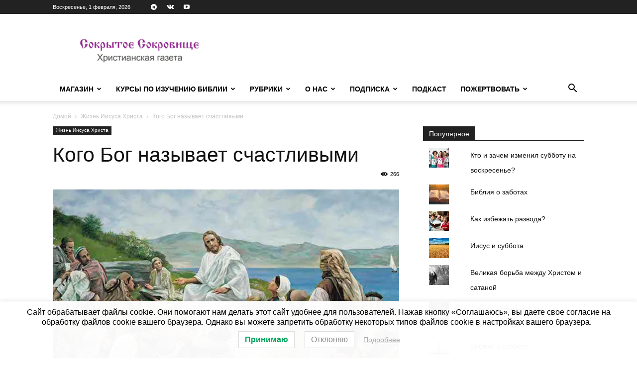

--- FILE ---
content_type: text/html; charset=UTF-8
request_url: https://sokrsokr.net/kogo-bog-nazyvaet-schastlivymi/
body_size: 31802
content:
<!doctype html >
<!--[if IE 8]>    <html class="ie8" lang="en"> <![endif]-->
<!--[if IE 9]>    <html class="ie9" lang="en"> <![endif]-->
<!--[if gt IE 8]><!--> <html lang="ru-RU"> <!--<![endif]-->
<head>
    <title>Кого Бог называет счастливыми | Сокрытое Сокровище</title>
    <meta charset="UTF-8" />
    <meta name="viewport" content="width=device-width, initial-scale=1.0">
    <link rel="pingback" href="https://sokrsokr.net/xmlrpc.php" />
    <script id="yookassa-own-payment-methods-head">
window.yookassaOwnPaymentMethods = ["yookassa_widget"];
</script>
<meta name='robots' content='max-image-preview:large' />
	<style>img:is([sizes="auto" i], [sizes^="auto," i]) { contain-intrinsic-size: 3000px 1500px }</style>
	<script>window._wca = window._wca || [];</script>
<link rel='dns-prefetch' href='//static.addtoany.com' />
<link rel='dns-prefetch' href='//stats.wp.com' />
<link rel='dns-prefetch' href='//fonts.googleapis.com' />
<link rel='dns-prefetch' href='//v0.wordpress.com' />
<link rel='preconnect' href='//i0.wp.com' />
<link rel="alternate" type="application/rss+xml" title="Сокрытое Сокровище &raquo; Лента" href="https://sokrsokr.net/feed/" />
<link rel="alternate" type="application/rss+xml" title="Сокрытое Сокровище &raquo; Лента комментариев" href="https://sokrsokr.net/comments/feed/" />
<script type="text/javascript">
/* <![CDATA[ */
window._wpemojiSettings = {"baseUrl":"https:\/\/s.w.org\/images\/core\/emoji\/16.0.1\/72x72\/","ext":".png","svgUrl":"https:\/\/s.w.org\/images\/core\/emoji\/16.0.1\/svg\/","svgExt":".svg","source":{"concatemoji":"https:\/\/sokrsokr.net\/wp-includes\/js\/wp-emoji-release.min.js?ver=288720c8b0eafe4014792e460dfece98"}};
/*! This file is auto-generated */
!function(s,n){var o,i,e;function c(e){try{var t={supportTests:e,timestamp:(new Date).valueOf()};sessionStorage.setItem(o,JSON.stringify(t))}catch(e){}}function p(e,t,n){e.clearRect(0,0,e.canvas.width,e.canvas.height),e.fillText(t,0,0);var t=new Uint32Array(e.getImageData(0,0,e.canvas.width,e.canvas.height).data),a=(e.clearRect(0,0,e.canvas.width,e.canvas.height),e.fillText(n,0,0),new Uint32Array(e.getImageData(0,0,e.canvas.width,e.canvas.height).data));return t.every(function(e,t){return e===a[t]})}function u(e,t){e.clearRect(0,0,e.canvas.width,e.canvas.height),e.fillText(t,0,0);for(var n=e.getImageData(16,16,1,1),a=0;a<n.data.length;a++)if(0!==n.data[a])return!1;return!0}function f(e,t,n,a){switch(t){case"flag":return n(e,"\ud83c\udff3\ufe0f\u200d\u26a7\ufe0f","\ud83c\udff3\ufe0f\u200b\u26a7\ufe0f")?!1:!n(e,"\ud83c\udde8\ud83c\uddf6","\ud83c\udde8\u200b\ud83c\uddf6")&&!n(e,"\ud83c\udff4\udb40\udc67\udb40\udc62\udb40\udc65\udb40\udc6e\udb40\udc67\udb40\udc7f","\ud83c\udff4\u200b\udb40\udc67\u200b\udb40\udc62\u200b\udb40\udc65\u200b\udb40\udc6e\u200b\udb40\udc67\u200b\udb40\udc7f");case"emoji":return!a(e,"\ud83e\udedf")}return!1}function g(e,t,n,a){var r="undefined"!=typeof WorkerGlobalScope&&self instanceof WorkerGlobalScope?new OffscreenCanvas(300,150):s.createElement("canvas"),o=r.getContext("2d",{willReadFrequently:!0}),i=(o.textBaseline="top",o.font="600 32px Arial",{});return e.forEach(function(e){i[e]=t(o,e,n,a)}),i}function t(e){var t=s.createElement("script");t.src=e,t.defer=!0,s.head.appendChild(t)}"undefined"!=typeof Promise&&(o="wpEmojiSettingsSupports",i=["flag","emoji"],n.supports={everything:!0,everythingExceptFlag:!0},e=new Promise(function(e){s.addEventListener("DOMContentLoaded",e,{once:!0})}),new Promise(function(t){var n=function(){try{var e=JSON.parse(sessionStorage.getItem(o));if("object"==typeof e&&"number"==typeof e.timestamp&&(new Date).valueOf()<e.timestamp+604800&&"object"==typeof e.supportTests)return e.supportTests}catch(e){}return null}();if(!n){if("undefined"!=typeof Worker&&"undefined"!=typeof OffscreenCanvas&&"undefined"!=typeof URL&&URL.createObjectURL&&"undefined"!=typeof Blob)try{var e="postMessage("+g.toString()+"("+[JSON.stringify(i),f.toString(),p.toString(),u.toString()].join(",")+"));",a=new Blob([e],{type:"text/javascript"}),r=new Worker(URL.createObjectURL(a),{name:"wpTestEmojiSupports"});return void(r.onmessage=function(e){c(n=e.data),r.terminate(),t(n)})}catch(e){}c(n=g(i,f,p,u))}t(n)}).then(function(e){for(var t in e)n.supports[t]=e[t],n.supports.everything=n.supports.everything&&n.supports[t],"flag"!==t&&(n.supports.everythingExceptFlag=n.supports.everythingExceptFlag&&n.supports[t]);n.supports.everythingExceptFlag=n.supports.everythingExceptFlag&&!n.supports.flag,n.DOMReady=!1,n.readyCallback=function(){n.DOMReady=!0}}).then(function(){return e}).then(function(){var e;n.supports.everything||(n.readyCallback(),(e=n.source||{}).concatemoji?t(e.concatemoji):e.wpemoji&&e.twemoji&&(t(e.twemoji),t(e.wpemoji)))}))}((window,document),window._wpemojiSettings);
/* ]]> */
</script>
<style id='wp-emoji-styles-inline-css' type='text/css'>

	img.wp-smiley, img.emoji {
		display: inline !important;
		border: none !important;
		box-shadow: none !important;
		height: 1em !important;
		width: 1em !important;
		margin: 0 0.07em !important;
		vertical-align: -0.1em !important;
		background: none !important;
		padding: 0 !important;
	}
</style>
<link rel='stylesheet' id='wp-block-library-css' href='https://sokrsokr.net/wp-includes/css/dist/block-library/style.min.css?ver=288720c8b0eafe4014792e460dfece98' type='text/css' media='all' />
<style id='classic-theme-styles-inline-css' type='text/css'>
/*! This file is auto-generated */
.wp-block-button__link{color:#fff;background-color:#32373c;border-radius:9999px;box-shadow:none;text-decoration:none;padding:calc(.667em + 2px) calc(1.333em + 2px);font-size:1.125em}.wp-block-file__button{background:#32373c;color:#fff;text-decoration:none}
</style>
<link rel='stylesheet' id='mediaelement-css' href='https://sokrsokr.net/wp-includes/js/mediaelement/mediaelementplayer-legacy.min.css?ver=4.2.17' type='text/css' media='all' />
<link rel='stylesheet' id='wp-mediaelement-css' href='https://sokrsokr.net/wp-includes/js/mediaelement/wp-mediaelement.min.css?ver=288720c8b0eafe4014792e460dfece98' type='text/css' media='all' />
<style id='jetpack-sharing-buttons-style-inline-css' type='text/css'>
.jetpack-sharing-buttons__services-list{display:flex;flex-direction:row;flex-wrap:wrap;gap:0;list-style-type:none;margin:5px;padding:0}.jetpack-sharing-buttons__services-list.has-small-icon-size{font-size:12px}.jetpack-sharing-buttons__services-list.has-normal-icon-size{font-size:16px}.jetpack-sharing-buttons__services-list.has-large-icon-size{font-size:24px}.jetpack-sharing-buttons__services-list.has-huge-icon-size{font-size:36px}@media print{.jetpack-sharing-buttons__services-list{display:none!important}}.editor-styles-wrapper .wp-block-jetpack-sharing-buttons{gap:0;padding-inline-start:0}ul.jetpack-sharing-buttons__services-list.has-background{padding:1.25em 2.375em}
</style>
<style id='global-styles-inline-css' type='text/css'>
:root{--wp--preset--aspect-ratio--square: 1;--wp--preset--aspect-ratio--4-3: 4/3;--wp--preset--aspect-ratio--3-4: 3/4;--wp--preset--aspect-ratio--3-2: 3/2;--wp--preset--aspect-ratio--2-3: 2/3;--wp--preset--aspect-ratio--16-9: 16/9;--wp--preset--aspect-ratio--9-16: 9/16;--wp--preset--color--black: #000000;--wp--preset--color--cyan-bluish-gray: #abb8c3;--wp--preset--color--white: #ffffff;--wp--preset--color--pale-pink: #f78da7;--wp--preset--color--vivid-red: #cf2e2e;--wp--preset--color--luminous-vivid-orange: #ff6900;--wp--preset--color--luminous-vivid-amber: #fcb900;--wp--preset--color--light-green-cyan: #7bdcb5;--wp--preset--color--vivid-green-cyan: #00d084;--wp--preset--color--pale-cyan-blue: #8ed1fc;--wp--preset--color--vivid-cyan-blue: #0693e3;--wp--preset--color--vivid-purple: #9b51e0;--wp--preset--gradient--vivid-cyan-blue-to-vivid-purple: linear-gradient(135deg,rgba(6,147,227,1) 0%,rgb(155,81,224) 100%);--wp--preset--gradient--light-green-cyan-to-vivid-green-cyan: linear-gradient(135deg,rgb(122,220,180) 0%,rgb(0,208,130) 100%);--wp--preset--gradient--luminous-vivid-amber-to-luminous-vivid-orange: linear-gradient(135deg,rgba(252,185,0,1) 0%,rgba(255,105,0,1) 100%);--wp--preset--gradient--luminous-vivid-orange-to-vivid-red: linear-gradient(135deg,rgba(255,105,0,1) 0%,rgb(207,46,46) 100%);--wp--preset--gradient--very-light-gray-to-cyan-bluish-gray: linear-gradient(135deg,rgb(238,238,238) 0%,rgb(169,184,195) 100%);--wp--preset--gradient--cool-to-warm-spectrum: linear-gradient(135deg,rgb(74,234,220) 0%,rgb(151,120,209) 20%,rgb(207,42,186) 40%,rgb(238,44,130) 60%,rgb(251,105,98) 80%,rgb(254,248,76) 100%);--wp--preset--gradient--blush-light-purple: linear-gradient(135deg,rgb(255,206,236) 0%,rgb(152,150,240) 100%);--wp--preset--gradient--blush-bordeaux: linear-gradient(135deg,rgb(254,205,165) 0%,rgb(254,45,45) 50%,rgb(107,0,62) 100%);--wp--preset--gradient--luminous-dusk: linear-gradient(135deg,rgb(255,203,112) 0%,rgb(199,81,192) 50%,rgb(65,88,208) 100%);--wp--preset--gradient--pale-ocean: linear-gradient(135deg,rgb(255,245,203) 0%,rgb(182,227,212) 50%,rgb(51,167,181) 100%);--wp--preset--gradient--electric-grass: linear-gradient(135deg,rgb(202,248,128) 0%,rgb(113,206,126) 100%);--wp--preset--gradient--midnight: linear-gradient(135deg,rgb(2,3,129) 0%,rgb(40,116,252) 100%);--wp--preset--font-size--small: 11px;--wp--preset--font-size--medium: 20px;--wp--preset--font-size--large: 32px;--wp--preset--font-size--x-large: 42px;--wp--preset--font-size--regular: 15px;--wp--preset--font-size--larger: 50px;--wp--preset--spacing--20: 0.44rem;--wp--preset--spacing--30: 0.67rem;--wp--preset--spacing--40: 1rem;--wp--preset--spacing--50: 1.5rem;--wp--preset--spacing--60: 2.25rem;--wp--preset--spacing--70: 3.38rem;--wp--preset--spacing--80: 5.06rem;--wp--preset--shadow--natural: 6px 6px 9px rgba(0, 0, 0, 0.2);--wp--preset--shadow--deep: 12px 12px 50px rgba(0, 0, 0, 0.4);--wp--preset--shadow--sharp: 6px 6px 0px rgba(0, 0, 0, 0.2);--wp--preset--shadow--outlined: 6px 6px 0px -3px rgba(255, 255, 255, 1), 6px 6px rgba(0, 0, 0, 1);--wp--preset--shadow--crisp: 6px 6px 0px rgba(0, 0, 0, 1);}:where(.is-layout-flex){gap: 0.5em;}:where(.is-layout-grid){gap: 0.5em;}body .is-layout-flex{display: flex;}.is-layout-flex{flex-wrap: wrap;align-items: center;}.is-layout-flex > :is(*, div){margin: 0;}body .is-layout-grid{display: grid;}.is-layout-grid > :is(*, div){margin: 0;}:where(.wp-block-columns.is-layout-flex){gap: 2em;}:where(.wp-block-columns.is-layout-grid){gap: 2em;}:where(.wp-block-post-template.is-layout-flex){gap: 1.25em;}:where(.wp-block-post-template.is-layout-grid){gap: 1.25em;}.has-black-color{color: var(--wp--preset--color--black) !important;}.has-cyan-bluish-gray-color{color: var(--wp--preset--color--cyan-bluish-gray) !important;}.has-white-color{color: var(--wp--preset--color--white) !important;}.has-pale-pink-color{color: var(--wp--preset--color--pale-pink) !important;}.has-vivid-red-color{color: var(--wp--preset--color--vivid-red) !important;}.has-luminous-vivid-orange-color{color: var(--wp--preset--color--luminous-vivid-orange) !important;}.has-luminous-vivid-amber-color{color: var(--wp--preset--color--luminous-vivid-amber) !important;}.has-light-green-cyan-color{color: var(--wp--preset--color--light-green-cyan) !important;}.has-vivid-green-cyan-color{color: var(--wp--preset--color--vivid-green-cyan) !important;}.has-pale-cyan-blue-color{color: var(--wp--preset--color--pale-cyan-blue) !important;}.has-vivid-cyan-blue-color{color: var(--wp--preset--color--vivid-cyan-blue) !important;}.has-vivid-purple-color{color: var(--wp--preset--color--vivid-purple) !important;}.has-black-background-color{background-color: var(--wp--preset--color--black) !important;}.has-cyan-bluish-gray-background-color{background-color: var(--wp--preset--color--cyan-bluish-gray) !important;}.has-white-background-color{background-color: var(--wp--preset--color--white) !important;}.has-pale-pink-background-color{background-color: var(--wp--preset--color--pale-pink) !important;}.has-vivid-red-background-color{background-color: var(--wp--preset--color--vivid-red) !important;}.has-luminous-vivid-orange-background-color{background-color: var(--wp--preset--color--luminous-vivid-orange) !important;}.has-luminous-vivid-amber-background-color{background-color: var(--wp--preset--color--luminous-vivid-amber) !important;}.has-light-green-cyan-background-color{background-color: var(--wp--preset--color--light-green-cyan) !important;}.has-vivid-green-cyan-background-color{background-color: var(--wp--preset--color--vivid-green-cyan) !important;}.has-pale-cyan-blue-background-color{background-color: var(--wp--preset--color--pale-cyan-blue) !important;}.has-vivid-cyan-blue-background-color{background-color: var(--wp--preset--color--vivid-cyan-blue) !important;}.has-vivid-purple-background-color{background-color: var(--wp--preset--color--vivid-purple) !important;}.has-black-border-color{border-color: var(--wp--preset--color--black) !important;}.has-cyan-bluish-gray-border-color{border-color: var(--wp--preset--color--cyan-bluish-gray) !important;}.has-white-border-color{border-color: var(--wp--preset--color--white) !important;}.has-pale-pink-border-color{border-color: var(--wp--preset--color--pale-pink) !important;}.has-vivid-red-border-color{border-color: var(--wp--preset--color--vivid-red) !important;}.has-luminous-vivid-orange-border-color{border-color: var(--wp--preset--color--luminous-vivid-orange) !important;}.has-luminous-vivid-amber-border-color{border-color: var(--wp--preset--color--luminous-vivid-amber) !important;}.has-light-green-cyan-border-color{border-color: var(--wp--preset--color--light-green-cyan) !important;}.has-vivid-green-cyan-border-color{border-color: var(--wp--preset--color--vivid-green-cyan) !important;}.has-pale-cyan-blue-border-color{border-color: var(--wp--preset--color--pale-cyan-blue) !important;}.has-vivid-cyan-blue-border-color{border-color: var(--wp--preset--color--vivid-cyan-blue) !important;}.has-vivid-purple-border-color{border-color: var(--wp--preset--color--vivid-purple) !important;}.has-vivid-cyan-blue-to-vivid-purple-gradient-background{background: var(--wp--preset--gradient--vivid-cyan-blue-to-vivid-purple) !important;}.has-light-green-cyan-to-vivid-green-cyan-gradient-background{background: var(--wp--preset--gradient--light-green-cyan-to-vivid-green-cyan) !important;}.has-luminous-vivid-amber-to-luminous-vivid-orange-gradient-background{background: var(--wp--preset--gradient--luminous-vivid-amber-to-luminous-vivid-orange) !important;}.has-luminous-vivid-orange-to-vivid-red-gradient-background{background: var(--wp--preset--gradient--luminous-vivid-orange-to-vivid-red) !important;}.has-very-light-gray-to-cyan-bluish-gray-gradient-background{background: var(--wp--preset--gradient--very-light-gray-to-cyan-bluish-gray) !important;}.has-cool-to-warm-spectrum-gradient-background{background: var(--wp--preset--gradient--cool-to-warm-spectrum) !important;}.has-blush-light-purple-gradient-background{background: var(--wp--preset--gradient--blush-light-purple) !important;}.has-blush-bordeaux-gradient-background{background: var(--wp--preset--gradient--blush-bordeaux) !important;}.has-luminous-dusk-gradient-background{background: var(--wp--preset--gradient--luminous-dusk) !important;}.has-pale-ocean-gradient-background{background: var(--wp--preset--gradient--pale-ocean) !important;}.has-electric-grass-gradient-background{background: var(--wp--preset--gradient--electric-grass) !important;}.has-midnight-gradient-background{background: var(--wp--preset--gradient--midnight) !important;}.has-small-font-size{font-size: var(--wp--preset--font-size--small) !important;}.has-medium-font-size{font-size: var(--wp--preset--font-size--medium) !important;}.has-large-font-size{font-size: var(--wp--preset--font-size--large) !important;}.has-x-large-font-size{font-size: var(--wp--preset--font-size--x-large) !important;}
:where(.wp-block-post-template.is-layout-flex){gap: 1.25em;}:where(.wp-block-post-template.is-layout-grid){gap: 1.25em;}
:where(.wp-block-columns.is-layout-flex){gap: 2em;}:where(.wp-block-columns.is-layout-grid){gap: 2em;}
:root :where(.wp-block-pullquote){font-size: 1.5em;line-height: 1.6;}
</style>
<link rel='stylesheet' id='woocommerce-layout-css' href='https://sokrsokr.net/wp-content/plugins/woocommerce/assets/css/woocommerce-layout.css?ver=10.2.2' type='text/css' media='all' />
<style id='woocommerce-layout-inline-css' type='text/css'>

	.infinite-scroll .woocommerce-pagination {
		display: none;
	}
</style>
<link rel='stylesheet' id='woocommerce-smallscreen-css' href='https://sokrsokr.net/wp-content/plugins/woocommerce/assets/css/woocommerce-smallscreen.css?ver=10.2.2' type='text/css' media='only screen and (max-width: 768px)' />
<link rel='stylesheet' id='woocommerce-general-css' href='https://sokrsokr.net/wp-content/plugins/woocommerce/assets/css/woocommerce.css?ver=10.2.2' type='text/css' media='all' />
<style id='woocommerce-inline-inline-css' type='text/css'>
.woocommerce form .form-row .required { visibility: visible; }
</style>
<link rel='stylesheet' id='lwpcng-main-css' href='https://sokrsokr.net/wp-content/plugins/luckywp-cookie-notice-gdpr/front/assets/main.min.css?ver=1.2.1' type='text/css' media='all' />
<link rel='stylesheet' id='brands-styles-css' href='https://sokrsokr.net/wp-content/plugins/woocommerce/assets/css/brands.css?ver=10.2.2' type='text/css' media='all' />
<link rel='stylesheet' id='wc-russian-post-checkout-style-css' href='https://sokrsokr.net/wp-content/plugins/woodev-russian-post/assets/css/frontend/checkout.css?ver=1.2.5.2' type='text/css' media='all' />
<link rel='stylesheet' id='td-plugin-multi-purpose-css' href='https://sokrsokr.net/wp-content/plugins/td-composer/td-multi-purpose/style.css?ver=492e3cf54bd42df3b24a3de8e2307cafx' type='text/css' media='all' />
<link rel='stylesheet' id='google-fonts-style-css' href='https://fonts.googleapis.com/css?family=Barlow%3A500%2C400&#038;display=swap&#038;ver=12.7.1' type='text/css' media='all' />
<link rel='stylesheet' id='td-theme-css' href='https://sokrsokr.net/wp-content/themes/Newspaper/style.css?ver=12.7.1' type='text/css' media='all' />
<style id='td-theme-inline-css' type='text/css'>@media (max-width:767px){.td-header-desktop-wrap{display:none}}@media (min-width:767px){.td-header-mobile-wrap{display:none}}</style>
<link rel='stylesheet' id='td-theme-child-css' href='https://sokrsokr.net/wp-content/themes/Newspaper_child/style.css?ver=12.7.1c' type='text/css' media='all' />
<link rel='stylesheet' id='td-theme-woo-css' href='https://sokrsokr.net/wp-content/themes/Newspaper/style-woocommerce.css?ver=9.0c' type='text/css' media='all' />
<link rel='stylesheet' id='addtoany-css' href='https://sokrsokr.net/wp-content/plugins/add-to-any/addtoany.min.css?ver=1.16' type='text/css' media='all' />
<link rel='stylesheet' id='td-legacy-framework-front-style-css' href='https://sokrsokr.net/wp-content/plugins/td-composer/legacy/Newspaper/assets/css/td_legacy_main.css?ver=492e3cf54bd42df3b24a3de8e2307cafx' type='text/css' media='all' />
<link rel='stylesheet' id='td-legacy-framework-woo-style-css' href='https://sokrsokr.net/wp-content/plugins/td-composer/legacy/Newspaper/assets/css/td_legacy_woocommerce.css?ver=288720c8b0eafe4014792e460dfece98' type='text/css' media='all' />
<link rel='stylesheet' id='td-standard-pack-framework-front-style-css' href='https://sokrsokr.net/wp-content/plugins/td-standard-pack/Newspaper/assets/css/td_standard_pack_main.css?ver=8ae1459a1d876d507918f73cef68310e' type='text/css' media='all' />
<link rel='stylesheet' id='tdb_style_cloud_templates_front-css' href='https://sokrsokr.net/wp-content/plugins/td-cloud-library/assets/css/tdb_main.css?ver=d578089f160957352b9b4ca6d880fd8f' type='text/css' media='all' />
<script type="text/javascript" id="addtoany-core-js-before">
/* <![CDATA[ */
window.a2a_config=window.a2a_config||{};a2a_config.callbacks=[];a2a_config.overlays=[];a2a_config.templates={};a2a_localize = {
	Share: "Отправить",
	Save: "Сохранить",
	Subscribe: "Подписаться",
	Email: "E-mail",
	Bookmark: "В закладки!",
	ShowAll: "Показать все",
	ShowLess: "Показать остальное",
	FindServices: "Найти сервис(ы)",
	FindAnyServiceToAddTo: "Найти сервис и добавить",
	PoweredBy: "Работает на",
	ShareViaEmail: "Поделиться по электронной почте",
	SubscribeViaEmail: "Подписаться по электронной почте",
	BookmarkInYourBrowser: "Добавить в закладки",
	BookmarkInstructions: "Нажмите Ctrl+D или \u2318+D, чтобы добавить страницу в закладки",
	AddToYourFavorites: "Добавить в Избранное",
	SendFromWebOrProgram: "Отправлять с любого email-адреса или email-программы",
	EmailProgram: "Почтовая программа",
	More: "Подробнее&#8230;",
	ThanksForSharing: "Спасибо, что поделились!",
	ThanksForFollowing: "Спасибо за подписку!"
};
/* ]]> */
</script>
<script type="text/javascript" defer src="https://static.addtoany.com/menu/page.js" id="addtoany-core-js"></script>
<script type="text/javascript" src="https://sokrsokr.net/wp-includes/js/jquery/jquery.min.js?ver=3.7.1" id="jquery-core-js"></script>
<script type="text/javascript" src="https://sokrsokr.net/wp-includes/js/jquery/jquery-migrate.min.js?ver=3.4.1" id="jquery-migrate-js"></script>
<script type="text/javascript" defer src="https://sokrsokr.net/wp-content/plugins/add-to-any/addtoany.min.js?ver=1.1" id="addtoany-jquery-js"></script>
<script type="text/javascript" src="https://sokrsokr.net/wp-content/plugins/woocommerce/assets/js/jquery-blockui/jquery.blockUI.min.js?ver=2.7.0-wc.10.2.2" id="jquery-blockui-js" defer="defer" data-wp-strategy="defer"></script>
<script type="text/javascript" id="wc-add-to-cart-js-extra">
/* <![CDATA[ */
var wc_add_to_cart_params = {"ajax_url":"\/wp-admin\/admin-ajax.php","wc_ajax_url":"\/?wc-ajax=%%endpoint%%","i18n_view_cart":"\u041f\u0440\u043e\u0441\u043c\u043e\u0442\u0440 \u043a\u043e\u0440\u0437\u0438\u043d\u044b","cart_url":"https:\/\/sokrsokr.net\/cart\/","is_cart":"","cart_redirect_after_add":"no"};
/* ]]> */
</script>
<script type="text/javascript" src="https://sokrsokr.net/wp-content/plugins/woocommerce/assets/js/frontend/add-to-cart.min.js?ver=10.2.2" id="wc-add-to-cart-js" defer="defer" data-wp-strategy="defer"></script>
<script type="text/javascript" src="https://sokrsokr.net/wp-content/plugins/woocommerce/assets/js/js-cookie/js.cookie.min.js?ver=2.1.4-wc.10.2.2" id="js-cookie-js" defer="defer" data-wp-strategy="defer"></script>
<script type="text/javascript" id="woocommerce-js-extra">
/* <![CDATA[ */
var woocommerce_params = {"ajax_url":"\/wp-admin\/admin-ajax.php","wc_ajax_url":"\/?wc-ajax=%%endpoint%%","i18n_password_show":"\u041f\u043e\u043a\u0430\u0437\u0430\u0442\u044c \u043f\u0430\u0440\u043e\u043b\u044c","i18n_password_hide":"\u0421\u043a\u0440\u044b\u0442\u044c \u043f\u0430\u0440\u043e\u043b\u044c"};
/* ]]> */
</script>
<script type="text/javascript" src="https://sokrsokr.net/wp-content/plugins/woocommerce/assets/js/frontend/woocommerce.min.js?ver=10.2.2" id="woocommerce-js" defer="defer" data-wp-strategy="defer"></script>
<script type="text/javascript" src="https://sokrsokr.net/wp-content/plugins/luckywp-cookie-notice-gdpr/front/assets/main.min.js?ver=1.2.1" id="lwpcng-main-js"></script>
<script type="text/javascript" src="https://stats.wp.com/s-202605.js" id="woocommerce-analytics-js" defer="defer" data-wp-strategy="defer"></script>
<link rel="https://api.w.org/" href="https://sokrsokr.net/wp-json/" /><link rel="alternate" title="JSON" type="application/json" href="https://sokrsokr.net/wp-json/wp/v2/posts/60389" /><link rel="canonical" href="https://sokrsokr.net/kogo-bog-nazyvaet-schastlivymi/" />
<link rel="alternate" title="oEmbed (JSON)" type="application/json+oembed" href="https://sokrsokr.net/wp-json/oembed/1.0/embed?url=https%3A%2F%2Fsokrsokr.net%2Fkogo-bog-nazyvaet-schastlivymi%2F" />
<link rel="alternate" title="oEmbed (XML)" type="text/xml+oembed" href="https://sokrsokr.net/wp-json/oembed/1.0/embed?url=https%3A%2F%2Fsokrsokr.net%2Fkogo-bog-nazyvaet-schastlivymi%2F&#038;format=xml" />
	<style>img#wpstats{display:none}</style>
		    <script>
        window.tdb_global_vars = {"wpRestUrl":"https:\/\/sokrsokr.net\/wp-json\/","permalinkStructure":"\/%postname%\/"};
        window.tdb_p_autoload_vars = {"isAjax":false,"isAdminBarShowing":false,"autoloadStatus":"off","origPostEditUrl":null};
    </script>
    
    <style id="tdb-global-colors">:root{--lc-contrast-co1:#ffd988;--lc-contrast-co2:#f5ad5f;--lc-white:#FFFFFF;--lc-lgrey:#EDEEEE;--lc-lgrey-c1:#cedfea;--lc-mgrey:#C1C6CA;--lc-primary:#48b0f2;--lc-lprimary:#94d5ff;--lc-dprimary:#007ac8;--lc-black:#18242c;--lc-greyish:#EEF0F4;--lc-dark-blue:#0F4A71;--lc-dark-grey:#969FA4;--lc-darker-blue:#0D3A55;--doc-custom-color-1:#3A454E;--doc-custom-color-2:#2CC8B3;--doc-custom-color-3:#9BA1A8;--doc-custom-color-4:#EFF3F4;--doc-custom-color-5:#F7F9F9}</style>

    
	            <style id="tdb-global-fonts">
                
:root{--sans-serif:Barlow;--serif:Faustina;--doc-global-font-1:Outfit;}
            </style>
            	<noscript><style>.woocommerce-product-gallery{ opacity: 1 !important; }</style></noscript>
	
<!-- Jetpack Open Graph Tags -->
<meta property="og:type" content="article" />
<meta property="og:title" content="Кого Бог называет счастливыми" />
<meta property="og:url" content="https://sokrsokr.net/kogo-bog-nazyvaet-schastlivymi/" />
<meta property="og:description" content="Толпы людей слушали Христа, не желая пропустить ни единого слова. Он говорил о счастье. Не о таком счастье, каким его себе представляют многие.…" />
<meta property="article:published_time" content="2021-11-29T04:00:44+00:00" />
<meta property="article:modified_time" content="2025-10-15T11:34:05+00:00" />
<meta property="og:site_name" content="Сокрытое Сокровище" />
<meta property="og:image" content="https://i0.wp.com/sokrsokr.net/wp-content/uploads/2021/10/%D0%9A%D0%BE%D0%B3%D0%BE-%D0%91%D0%BE%D0%B3-%D0%BD%D0%B0%D0%B7%D1%8B%D0%B2%D0%B0%D0%B5%D1%82-%D1%81%D1%87%D0%B0%D1%81%D1%82%D0%BB%D0%B8%D0%B2%D1%8B%D0%BC%D0%B8.jpg?fit=780%2C487&#038;ssl=1" />
<meta property="og:image:width" content="780" />
<meta property="og:image:height" content="487" />
<meta property="og:image:alt" content="" />
<meta property="og:locale" content="ru_RU" />
<meta name="twitter:text:title" content="Кого Бог называет счастливыми" />
<meta name="twitter:image" content="https://i0.wp.com/sokrsokr.net/wp-content/uploads/2021/10/%D0%9A%D0%BE%D0%B3%D0%BE-%D0%91%D0%BE%D0%B3-%D0%BD%D0%B0%D0%B7%D1%8B%D0%B2%D0%B0%D0%B5%D1%82-%D1%81%D1%87%D0%B0%D1%81%D1%82%D0%BB%D0%B8%D0%B2%D1%8B%D0%BC%D0%B8.jpg?fit=780%2C487&#038;ssl=1&#038;w=640" />
<meta name="twitter:card" content="summary_large_image" />

<!-- End Jetpack Open Graph Tags -->

<!-- JS generated by theme -->

<script type="text/javascript" id="td-generated-header-js">
    
    

	    var tdBlocksArray = []; //here we store all the items for the current page

	    // td_block class - each ajax block uses a object of this class for requests
	    function tdBlock() {
		    this.id = '';
		    this.block_type = 1; //block type id (1-234 etc)
		    this.atts = '';
		    this.td_column_number = '';
		    this.td_current_page = 1; //
		    this.post_count = 0; //from wp
		    this.found_posts = 0; //from wp
		    this.max_num_pages = 0; //from wp
		    this.td_filter_value = ''; //current live filter value
		    this.is_ajax_running = false;
		    this.td_user_action = ''; // load more or infinite loader (used by the animation)
		    this.header_color = '';
		    this.ajax_pagination_infinite_stop = ''; //show load more at page x
	    }

        // td_js_generator - mini detector
        ( function () {
            var htmlTag = document.getElementsByTagName("html")[0];

	        if ( navigator.userAgent.indexOf("MSIE 10.0") > -1 ) {
                htmlTag.className += ' ie10';
            }

            if ( !!navigator.userAgent.match(/Trident.*rv\:11\./) ) {
                htmlTag.className += ' ie11';
            }

	        if ( navigator.userAgent.indexOf("Edge") > -1 ) {
                htmlTag.className += ' ieEdge';
            }

            if ( /(iPad|iPhone|iPod)/g.test(navigator.userAgent) ) {
                htmlTag.className += ' td-md-is-ios';
            }

            var user_agent = navigator.userAgent.toLowerCase();
            if ( user_agent.indexOf("android") > -1 ) {
                htmlTag.className += ' td-md-is-android';
            }

            if ( -1 !== navigator.userAgent.indexOf('Mac OS X')  ) {
                htmlTag.className += ' td-md-is-os-x';
            }

            if ( /chrom(e|ium)/.test(navigator.userAgent.toLowerCase()) ) {
               htmlTag.className += ' td-md-is-chrome';
            }

            if ( -1 !== navigator.userAgent.indexOf('Firefox') ) {
                htmlTag.className += ' td-md-is-firefox';
            }

            if ( -1 !== navigator.userAgent.indexOf('Safari') && -1 === navigator.userAgent.indexOf('Chrome') ) {
                htmlTag.className += ' td-md-is-safari';
            }

            if( -1 !== navigator.userAgent.indexOf('IEMobile') ){
                htmlTag.className += ' td-md-is-iemobile';
            }

        })();

        var tdLocalCache = {};

        ( function () {
            "use strict";

            tdLocalCache = {
                data: {},
                remove: function (resource_id) {
                    delete tdLocalCache.data[resource_id];
                },
                exist: function (resource_id) {
                    return tdLocalCache.data.hasOwnProperty(resource_id) && tdLocalCache.data[resource_id] !== null;
                },
                get: function (resource_id) {
                    return tdLocalCache.data[resource_id];
                },
                set: function (resource_id, cachedData) {
                    tdLocalCache.remove(resource_id);
                    tdLocalCache.data[resource_id] = cachedData;
                }
            };
        })();

    
    
var td_viewport_interval_list=[{"limitBottom":767,"sidebarWidth":228},{"limitBottom":1018,"sidebarWidth":300},{"limitBottom":1140,"sidebarWidth":324}];
var td_animation_stack_effect="type1";
var tds_animation_stack=true;
var td_animation_stack_specific_selectors=".entry-thumb, img[class*=\"wp-image-\"], a.td-sml-link-to-image > img, .td-lazy-img";
var td_animation_stack_general_selectors=".td-animation-stack .entry-thumb, .post .entry-thumb, .post img[class*=\"wp-image-\"], .post a.td-sml-link-to-image > img, .td-animation-stack .td-lazy-img";
var tds_general_modal_image="yes";
var tds_video_scroll="enabled";
var tds_video_playing_one="enabled";
var tds_video_pause_hidden="enabled";
var tds_video_lazy="enabled";
var tdc_is_installed="yes";
var tdc_domain_active=false;
var td_ajax_url="https:\/\/sokrsokr.net\/wp-admin\/admin-ajax.php?td_theme_name=Newspaper&v=12.7.1";
var td_get_template_directory_uri="https:\/\/sokrsokr.net\/wp-content\/plugins\/td-composer\/legacy\/common";
var tds_snap_menu="snap";
var tds_logo_on_sticky="";
var tds_header_style="";
var td_please_wait="\u041f\u043e\u0436\u0430\u043b\u0443\u0439\u0441\u0442\u0430, \u043f\u043e\u0434\u043e\u0436\u0434\u0438\u0442\u0435...";
var td_email_user_pass_incorrect="\u041d\u0435\u0432\u0435\u0440\u043d\u043e\u0435 \u0438\u043c\u044f \u043f\u043e\u043b\u044c\u0437\u043e\u0432\u0430\u0442\u0435\u043b\u044f \u0438\u043b\u0438 \u043f\u0430\u0440\u043e\u043b\u044c!";
var td_email_user_incorrect="\u041d\u0435\u0432\u0435\u0440\u043d\u044b\u0439 \u0430\u0434\u0440\u0435\u0441 \u044d\u043b\u0435\u043a\u0442\u0440\u043e\u043d\u043d\u043e\u0439 \u043f\u043e\u0447\u0442\u044b \u0438\u043b\u0438 \u043f\u0430\u0440\u043e\u043b\u044c!";
var td_email_incorrect="\u041d\u0435\u0432\u0435\u0440\u043d\u044b\u0439 \u0430\u0434\u0440\u0435\u0441 \u044d\u043b\u0435\u043a\u0442\u0440\u043e\u043d\u043d\u043e\u0439 \u043f\u043e\u0447\u0442\u044b!";
var td_user_incorrect="Username incorrect!";
var td_email_user_empty="Email or username empty!";
var td_pass_empty="Pass empty!";
var td_pass_pattern_incorrect="Invalid Pass Pattern!";
var td_retype_pass_incorrect="Retyped Pass incorrect!";
var tds_more_articles_on_post_enable="show";
var tds_more_articles_on_post_time_to_wait="3";
var tds_more_articles_on_post_pages_distance_from_top=0;
var tds_captcha="";
var tds_theme_color_site_wide="#9b4be5";
var tds_smart_sidebar="enabled";
var tdThemeName="Newspaper";
var tdThemeNameWl="Newspaper";
var td_magnific_popup_translation_tPrev="\u041f\u0440\u0435\u0434\u044b\u0434\u0443\u0449\u0438\u0439 (\u041a\u043d\u043e\u043f\u043a\u0430 \u0432\u043b\u0435\u0432\u043e)";
var td_magnific_popup_translation_tNext="\u0421\u043b\u0435\u0434\u0443\u044e\u0449\u0438\u0439 (\u041a\u043d\u043e\u043f\u043a\u0430 \u0432\u043f\u0440\u0430\u0432\u043e)";
var td_magnific_popup_translation_tCounter="%curr% \u0438\u0437 %total%";
var td_magnific_popup_translation_ajax_tError="\u0421\u043e\u0434\u0435\u0440\u0436\u0438\u043c\u043e\u0435 %url% \u043d\u0435 \u043c\u043e\u0436\u0435\u0442 \u0431\u044b\u0442\u044c \u0437\u0430\u0433\u0440\u0443\u0436\u0435\u043d\u043e.";
var td_magnific_popup_translation_image_tError="\u0418\u0437\u043e\u0431\u0440\u0430\u0436\u0435\u043d\u0438\u0435 #%curr% \u043d\u0435 \u0443\u0434\u0430\u043b\u043e\u0441\u044c \u0437\u0430\u0433\u0440\u0443\u0437\u0438\u0442\u044c.";
var tdBlockNonce="11e310887a";
var tdMobileMenu="enabled";
var tdMobileSearch="enabled";
var tdDateNamesI18n={"month_names":["\u042f\u043d\u0432\u0430\u0440\u044c","\u0424\u0435\u0432\u0440\u0430\u043b\u044c","\u041c\u0430\u0440\u0442","\u0410\u043f\u0440\u0435\u043b\u044c","\u041c\u0430\u0439","\u0418\u044e\u043d\u044c","\u0418\u044e\u043b\u044c","\u0410\u0432\u0433\u0443\u0441\u0442","\u0421\u0435\u043d\u0442\u044f\u0431\u0440\u044c","\u041e\u043a\u0442\u044f\u0431\u0440\u044c","\u041d\u043e\u044f\u0431\u0440\u044c","\u0414\u0435\u043a\u0430\u0431\u0440\u044c"],"month_names_short":["\u042f\u043d\u0432","\u0424\u0435\u0432","\u041c\u0430\u0440","\u0410\u043f\u0440","\u041c\u0430\u0439","\u0418\u044e\u043d","\u0418\u044e\u043b","\u0410\u0432\u0433","\u0421\u0435\u043d","\u041e\u043a\u0442","\u041d\u043e\u044f","\u0414\u0435\u043a"],"day_names":["\u0412\u043e\u0441\u043a\u0440\u0435\u0441\u0435\u043d\u044c\u0435","\u041f\u043e\u043d\u0435\u0434\u0435\u043b\u044c\u043d\u0438\u043a","\u0412\u0442\u043e\u0440\u043d\u0438\u043a","\u0421\u0440\u0435\u0434\u0430","\u0427\u0435\u0442\u0432\u0435\u0440\u0433","\u041f\u044f\u0442\u043d\u0438\u0446\u0430","\u0421\u0443\u0431\u0431\u043e\u0442\u0430"],"day_names_short":["\u0412\u0441","\u041f\u043d","\u0412\u0442","\u0421\u0440","\u0427\u0442","\u041f\u0442","\u0421\u0431"]};
var tdb_modal_confirm="\u0441\u043e\u0445\u0440\u0430\u043d\u044f\u0442\u044c";
var tdb_modal_cancel="\u043e\u0442\u043c\u0435\u043d\u0430";
var tdb_modal_confirm_alt="\u0434\u0430";
var tdb_modal_cancel_alt="\u043d\u0435\u0442";
var td_deploy_mode="deploy";
var td_ad_background_click_link="";
var td_ad_background_click_target="";
</script>


<!-- Header style compiled by theme -->

<style>.td-page-content p,.td-page-content li,.td-page-content .td_block_text_with_title,.wpb_text_column p{line-height:22px}:root{--td_excl_label:'ЭКСКЛЮЗИВНЫЙ';--td_theme_color:#9b4be5;--td_slider_text:rgba(155,75,229,0.7)}.td-header-style-12 .td-header-menu-wrap-full,.td-header-style-12 .td-affix,.td-grid-style-1.td-hover-1 .td-big-grid-post:hover .td-post-category,.td-grid-style-5.td-hover-1 .td-big-grid-post:hover .td-post-category,.td_category_template_3 .td-current-sub-category,.td_category_template_8 .td-category-header .td-category a.td-current-sub-category,.td_category_template_4 .td-category-siblings .td-category a:hover,.td_block_big_grid_9.td-grid-style-1 .td-post-category,.td_block_big_grid_9.td-grid-style-5 .td-post-category,.td-grid-style-6.td-hover-1 .td-module-thumb:after,.tdm-menu-active-style5 .td-header-menu-wrap .sf-menu>.current-menu-item>a,.tdm-menu-active-style5 .td-header-menu-wrap .sf-menu>.current-menu-ancestor>a,.tdm-menu-active-style5 .td-header-menu-wrap .sf-menu>.current-category-ancestor>a,.tdm-menu-active-style5 .td-header-menu-wrap .sf-menu>li>a:hover,.tdm-menu-active-style5 .td-header-menu-wrap .sf-menu>.sfHover>a{background-color:#9b4be5}.td_mega_menu_sub_cats .cur-sub-cat,.td-mega-span h3 a:hover,.td_mod_mega_menu:hover .entry-title a,.header-search-wrap .result-msg a:hover,.td-header-top-menu .td-drop-down-search .td_module_wrap:hover .entry-title a,.td-header-top-menu .td-icon-search:hover,.td-header-wrap .result-msg a:hover,.top-header-menu li a:hover,.top-header-menu .current-menu-item>a,.top-header-menu .current-menu-ancestor>a,.top-header-menu .current-category-ancestor>a,.td-social-icon-wrap>a:hover,.td-header-sp-top-widget .td-social-icon-wrap a:hover,.td_mod_related_posts:hover h3>a,.td-post-template-11 .td-related-title .td-related-left:hover,.td-post-template-11 .td-related-title .td-related-right:hover,.td-post-template-11 .td-related-title .td-cur-simple-item,.td-post-template-11 .td_block_related_posts .td-next-prev-wrap a:hover,.td-category-header .td-pulldown-category-filter-link:hover,.td-category-siblings .td-subcat-dropdown a:hover,.td-category-siblings .td-subcat-dropdown a.td-current-sub-category,.footer-text-wrap .footer-email-wrap a,.footer-social-wrap a:hover,.td_module_17 .td-read-more a:hover,.td_module_18 .td-read-more a:hover,.td_module_19 .td-post-author-name a:hover,.td-pulldown-syle-2 .td-subcat-dropdown:hover .td-subcat-more span,.td-pulldown-syle-2 .td-subcat-dropdown:hover .td-subcat-more i,.td-pulldown-syle-3 .td-subcat-dropdown:hover .td-subcat-more span,.td-pulldown-syle-3 .td-subcat-dropdown:hover .td-subcat-more i,.tdm-menu-active-style3 .tdm-header.td-header-wrap .sf-menu>.current-category-ancestor>a,.tdm-menu-active-style3 .tdm-header.td-header-wrap .sf-menu>.current-menu-ancestor>a,.tdm-menu-active-style3 .tdm-header.td-header-wrap .sf-menu>.current-menu-item>a,.tdm-menu-active-style3 .tdm-header.td-header-wrap .sf-menu>.sfHover>a,.tdm-menu-active-style3 .tdm-header.td-header-wrap .sf-menu>li>a:hover{color:#9b4be5}.td-mega-menu-page .wpb_content_element ul li a:hover,.td-theme-wrap .td-aj-search-results .td_module_wrap:hover .entry-title a,.td-theme-wrap .header-search-wrap .result-msg a:hover{color:#9b4be5!important}.td_category_template_8 .td-category-header .td-category a.td-current-sub-category,.td_category_template_4 .td-category-siblings .td-category a:hover,.tdm-menu-active-style4 .tdm-header .sf-menu>.current-menu-item>a,.tdm-menu-active-style4 .tdm-header .sf-menu>.current-menu-ancestor>a,.tdm-menu-active-style4 .tdm-header .sf-menu>.current-category-ancestor>a,.tdm-menu-active-style4 .tdm-header .sf-menu>li>a:hover,.tdm-menu-active-style4 .tdm-header .sf-menu>.sfHover>a{border-color:#9b4be5}.td-page-content p,.td-page-content li,.td-page-content .td_block_text_with_title,.wpb_text_column p{line-height:22px}:root{--td_excl_label:'ЭКСКЛЮЗИВНЫЙ';--td_theme_color:#9b4be5;--td_slider_text:rgba(155,75,229,0.7)}.td-header-style-12 .td-header-menu-wrap-full,.td-header-style-12 .td-affix,.td-grid-style-1.td-hover-1 .td-big-grid-post:hover .td-post-category,.td-grid-style-5.td-hover-1 .td-big-grid-post:hover .td-post-category,.td_category_template_3 .td-current-sub-category,.td_category_template_8 .td-category-header .td-category a.td-current-sub-category,.td_category_template_4 .td-category-siblings .td-category a:hover,.td_block_big_grid_9.td-grid-style-1 .td-post-category,.td_block_big_grid_9.td-grid-style-5 .td-post-category,.td-grid-style-6.td-hover-1 .td-module-thumb:after,.tdm-menu-active-style5 .td-header-menu-wrap .sf-menu>.current-menu-item>a,.tdm-menu-active-style5 .td-header-menu-wrap .sf-menu>.current-menu-ancestor>a,.tdm-menu-active-style5 .td-header-menu-wrap .sf-menu>.current-category-ancestor>a,.tdm-menu-active-style5 .td-header-menu-wrap .sf-menu>li>a:hover,.tdm-menu-active-style5 .td-header-menu-wrap .sf-menu>.sfHover>a{background-color:#9b4be5}.td_mega_menu_sub_cats .cur-sub-cat,.td-mega-span h3 a:hover,.td_mod_mega_menu:hover .entry-title a,.header-search-wrap .result-msg a:hover,.td-header-top-menu .td-drop-down-search .td_module_wrap:hover .entry-title a,.td-header-top-menu .td-icon-search:hover,.td-header-wrap .result-msg a:hover,.top-header-menu li a:hover,.top-header-menu .current-menu-item>a,.top-header-menu .current-menu-ancestor>a,.top-header-menu .current-category-ancestor>a,.td-social-icon-wrap>a:hover,.td-header-sp-top-widget .td-social-icon-wrap a:hover,.td_mod_related_posts:hover h3>a,.td-post-template-11 .td-related-title .td-related-left:hover,.td-post-template-11 .td-related-title .td-related-right:hover,.td-post-template-11 .td-related-title .td-cur-simple-item,.td-post-template-11 .td_block_related_posts .td-next-prev-wrap a:hover,.td-category-header .td-pulldown-category-filter-link:hover,.td-category-siblings .td-subcat-dropdown a:hover,.td-category-siblings .td-subcat-dropdown a.td-current-sub-category,.footer-text-wrap .footer-email-wrap a,.footer-social-wrap a:hover,.td_module_17 .td-read-more a:hover,.td_module_18 .td-read-more a:hover,.td_module_19 .td-post-author-name a:hover,.td-pulldown-syle-2 .td-subcat-dropdown:hover .td-subcat-more span,.td-pulldown-syle-2 .td-subcat-dropdown:hover .td-subcat-more i,.td-pulldown-syle-3 .td-subcat-dropdown:hover .td-subcat-more span,.td-pulldown-syle-3 .td-subcat-dropdown:hover .td-subcat-more i,.tdm-menu-active-style3 .tdm-header.td-header-wrap .sf-menu>.current-category-ancestor>a,.tdm-menu-active-style3 .tdm-header.td-header-wrap .sf-menu>.current-menu-ancestor>a,.tdm-menu-active-style3 .tdm-header.td-header-wrap .sf-menu>.current-menu-item>a,.tdm-menu-active-style3 .tdm-header.td-header-wrap .sf-menu>.sfHover>a,.tdm-menu-active-style3 .tdm-header.td-header-wrap .sf-menu>li>a:hover{color:#9b4be5}.td-mega-menu-page .wpb_content_element ul li a:hover,.td-theme-wrap .td-aj-search-results .td_module_wrap:hover .entry-title a,.td-theme-wrap .header-search-wrap .result-msg a:hover{color:#9b4be5!important}.td_category_template_8 .td-category-header .td-category a.td-current-sub-category,.td_category_template_4 .td-category-siblings .td-category a:hover,.tdm-menu-active-style4 .tdm-header .sf-menu>.current-menu-item>a,.tdm-menu-active-style4 .tdm-header .sf-menu>.current-menu-ancestor>a,.tdm-menu-active-style4 .tdm-header .sf-menu>.current-category-ancestor>a,.tdm-menu-active-style4 .tdm-header .sf-menu>li>a:hover,.tdm-menu-active-style4 .tdm-header .sf-menu>.sfHover>a{border-color:#9b4be5}</style>

<!-- Yandex.Metrika counter -->
<script type="text/javascript" >
   (function(m,e,t,r,i,k,a){m[i]=m[i]||function(){(m[i].a=m[i].a||[]).push(arguments)};
   m[i].l=1*new Date();
   for (var j = 0; j < document.scripts.length; j++) {if (document.scripts[j].src === r) { return; }}
   k=e.createElement(t),a=e.getElementsByTagName(t)[0],k.async=1,k.src=r,a.parentNode.insertBefore(k,a)})
   (window, document, "script", "https://mc.yandex.ru/metrika/tag.js", "ym");

   ym(18495322, "init", {
        clickmap:true,
        trackLinks:true,
        accurateTrackBounce:true,
        webvisor:true,
        ecommerce:"dataLayer"
   });
</script>
<noscript><div><img src="https://mc.yandex.ru/watch/18495322" style="position:absolute; left:-9999px;" alt="" /></div></noscript>
<!-- /Yandex.Metrika counter -->


<script type="application/ld+json">
    {
        "@context": "https://schema.org",
        "@type": "BreadcrumbList",
        "itemListElement": [
            {
                "@type": "ListItem",
                "position": 1,
                "item": {
                    "@type": "WebSite",
                    "@id": "https://sokrsokr.net/",
                    "name": "Домой"
                }
            },
            {
                "@type": "ListItem",
                "position": 2,
                    "item": {
                    "@type": "WebPage",
                    "@id": "https://sokrsokr.net/zhizn-iisusa-hrista/",
                    "name": "Жизнь Иисуса Христа"
                }
            }
            ,{
                "@type": "ListItem",
                "position": 3,
                    "item": {
                    "@type": "WebPage",
                    "@id": "https://sokrsokr.net/kogo-bog-nazyvaet-schastlivymi/",
                    "name": "Кого Бог называет счастливыми"                                
                }
            }    
        ]
    }
</script>
<link rel="icon" href="https://i0.wp.com/sokrsokr.net/wp-content/uploads/2020/06/cropped-%D0%BB%D0%BE%D0%B3%D0%BE-%D0%B4%D0%BB%D1%8F-%D1%81%D0%B0%D0%B9%D1%82%D0%B0-1.jpg?fit=32%2C32&#038;ssl=1" sizes="32x32" />
<link rel="icon" href="https://i0.wp.com/sokrsokr.net/wp-content/uploads/2020/06/cropped-%D0%BB%D0%BE%D0%B3%D0%BE-%D0%B4%D0%BB%D1%8F-%D1%81%D0%B0%D0%B9%D1%82%D0%B0-1.jpg?fit=192%2C192&#038;ssl=1" sizes="192x192" />
<link rel="apple-touch-icon" href="https://i0.wp.com/sokrsokr.net/wp-content/uploads/2020/06/cropped-%D0%BB%D0%BE%D0%B3%D0%BE-%D0%B4%D0%BB%D1%8F-%D1%81%D0%B0%D0%B9%D1%82%D0%B0-1.jpg?fit=180%2C180&#038;ssl=1" />
<meta name="msapplication-TileImage" content="https://i0.wp.com/sokrsokr.net/wp-content/uploads/2020/06/cropped-%D0%BB%D0%BE%D0%B3%D0%BE-%D0%B4%D0%BB%D1%8F-%D1%81%D0%B0%D0%B9%D1%82%D0%B0-1.jpg?fit=270%2C270&#038;ssl=1" />

<!-- Button style compiled by theme -->

<style>.tdm-btn-style1{background-color:#9b4be5}.tdm-btn-style2:before{border-color:#9b4be5}.tdm-btn-style2{color:#9b4be5}.tdm-btn-style3{-webkit-box-shadow:0 2px 16px #9b4be5;-moz-box-shadow:0 2px 16px #9b4be5;box-shadow:0 2px 16px #9b4be5}.tdm-btn-style3:hover{-webkit-box-shadow:0 4px 26px #9b4be5;-moz-box-shadow:0 4px 26px #9b4be5;box-shadow:0 4px 26px #9b4be5}</style>

	<style id="tdw-css-placeholder"></style></head>

<body data-rsssl=1 class="wp-singular post-template-default single single-post postid-60389 single-format-standard wp-theme-Newspaper wp-child-theme-Newspaper_child theme-Newspaper td-standard-pack woocommerce-no-js kogo-bog-nazyvaet-schastlivymi global-block-template-1  tdc-footer-template td-animation-stack-type1 td-full-layout" itemscope="itemscope" itemtype="https://schema.org/WebPage">

<div class="td-scroll-up" data-style="style1"><i class="td-icon-menu-up"></i></div>
    <div class="td-menu-background" style="visibility:hidden"></div>
<div id="td-mobile-nav" style="visibility:hidden">
    <div class="td-mobile-container">
        <!-- mobile menu top section -->
        <div class="td-menu-socials-wrap">
            <!-- socials -->
            <div class="td-menu-socials">
                
        <span class="td-social-icon-wrap">
            <a target="_blank" href="https://t.me/sokr7d" title="Telegram">
                <i class="td-icon-font td-icon-telegram"></i>
                <span style="display: none">Telegram</span>
            </a>
        </span>
        <span class="td-social-icon-wrap">
            <a target="_blank" href="https://vk.com/sokritoe" title="VKontakte">
                <i class="td-icon-font td-icon-vk"></i>
                <span style="display: none">VKontakte</span>
            </a>
        </span>
        <span class="td-social-icon-wrap">
            <a target="_blank" href="https://rutube.ru/channel/24208410/" title="Youtube">
                <i class="td-icon-font td-icon-youtube"></i>
                <span style="display: none">Youtube</span>
            </a>
        </span>            </div>
            <!-- close button -->
            <div class="td-mobile-close">
                <span><i class="td-icon-close-mobile"></i></span>
            </div>
        </div>

        <!-- login section -->
        
        <!-- menu section -->
        <div class="td-mobile-content">
            <div class="menu-header-container"><ul id="menu-header" class="td-mobile-main-menu"><li id="menu-item-50460" class="menu-item menu-item-type-post_type menu-item-object-page menu-item-has-children menu-item-first menu-item-50460"><a href="https://sokrsokr.net/shop/">Магазин<i class="td-icon-menu-right td-element-after"></i></a>
<ul class="sub-menu">
	<li id="menu-item-60243" class="menu-item menu-item-type-post_type menu-item-object-post menu-item-60243"><a href="https://sokrsokr.net/catalog/">Каталог редакции Сокрытое Сокровище</a></li>
</ul>
</li>
<li id="menu-item-50465" class="menu-item menu-item-type-post_type menu-item-object-page menu-item-has-children menu-item-50465"><a href="https://sokrsokr.net/kursy-po-izucheniyu-biblii/">Курсы по изучению Библии<i class="td-icon-menu-right td-element-after"></i></a>
<ul class="sub-menu">
	<li id="menu-item-50466" class="menu-item menu-item-type-post_type menu-item-object-page menu-item-50466"><a href="https://sokrsokr.net/ebible/">Скачать Библию</a></li>
	<li id="menu-item-50467" class="menu-item menu-item-type-post_type menu-item-object-page menu-item-50467"><a href="https://sokrsokr.net/bible/">Библия онлайн</a></li>
	<li id="menu-item-50468" class="menu-item menu-item-type-post_type menu-item-object-page menu-item-50468"><a href="https://sokrsokr.net/kursy-po-izucheniyu-biblii/">Курсы по изучению Библии</a></li>
</ul>
</li>
<li id="menu-item-55200" class="menu-item menu-item-type-taxonomy menu-item-object-category menu-item-has-children menu-item-55200"><a href="https://sokrsokr.net/opiti-i-svidetelstva/">Рубрики<i class="td-icon-menu-right td-element-after"></i></a>
<ul class="sub-menu">
	<li id="menu-item-55202" class="menu-item menu-item-type-taxonomy menu-item-object-category menu-item-55202"><a href="https://sokrsokr.net/bibleiskie-istorii/">Библейские истории</a></li>
	<li id="menu-item-66214" class="menu-item menu-item-type-taxonomy menu-item-object-category menu-item-66214"><a href="https://sokrsokr.net/biblejskie-czitaty/">Библейские цитаты</a></li>
	<li id="menu-item-66215" class="menu-item menu-item-type-taxonomy menu-item-object-category menu-item-66215"><a href="https://sokrsokr.net/bibliya-vechnaya-kniga/">Библия &#8212; вечная Книга</a></li>
	<li id="menu-item-55207" class="menu-item menu-item-type-taxonomy menu-item-object-category menu-item-55207"><a href="https://sokrsokr.net/voprosyi-otveti/">Вопросы и ответы</a></li>
	<li id="menu-item-55208" class="menu-item menu-item-type-taxonomy menu-item-object-category menu-item-55208"><a href="https://sokrsokr.net/vtoroye-prishestviye-hrista/">Второе пришествие Христа</a></li>
	<li id="menu-item-55209" class="menu-item menu-item-type-taxonomy menu-item-object-category menu-item-55209"><a href="https://sokrsokr.net/vyhod-iz-krizisa/">Выход из кризиса</a></li>
	<li id="menu-item-66217" class="menu-item menu-item-type-taxonomy menu-item-object-category menu-item-66217"><a href="https://sokrsokr.net/galereya-hristianskogo-iskusstva/">Галерея христианского искусства</a></li>
	<li id="menu-item-66218" class="menu-item menu-item-type-taxonomy menu-item-object-category menu-item-66218"><a href="https://sokrsokr.net/gotovim-vmeste/">Готовим вместе</a></li>
	<li id="menu-item-55211" class="menu-item menu-item-type-taxonomy menu-item-object-category menu-item-55211"><a href="https://sokrsokr.net/desiat-zapovedei/">Десять заповедей</a></li>
	<li id="menu-item-55212" class="menu-item menu-item-type-taxonomy menu-item-object-category menu-item-55212"><a href="https://sokrsokr.net/detskaya-stranichka/">Детская страничка</a></li>
	<li id="menu-item-66220" class="menu-item menu-item-type-taxonomy menu-item-object-category menu-item-66220"><a href="https://sokrsokr.net/duhovnoe-vozrozhdenie/">Духовное возрождение</a></li>
	<li id="menu-item-66219" class="menu-item menu-item-type-taxonomy menu-item-object-category menu-item-66219"><a href="https://sokrsokr.net/duhovnaya-poeziya/">Духовная поэзия</a></li>
	<li id="menu-item-66221" class="menu-item menu-item-type-taxonomy menu-item-object-category current-post-ancestor current-menu-parent current-post-parent menu-item-66221"><a href="https://sokrsokr.net/zhizn-iisusa-hrista/">Жизнь Иисуса Христа</a></li>
	<li id="menu-item-66222" class="menu-item menu-item-type-taxonomy menu-item-object-category menu-item-66222"><a href="https://sokrsokr.net/iz-istorii-hristianstva/">Из истории христианства</a></li>
	<li id="menu-item-55218" class="menu-item menu-item-type-taxonomy menu-item-object-category menu-item-55218"><a href="https://sokrsokr.net/kak-nauchitsya-molitsya/">Как научиться молиться</a></li>
	<li id="menu-item-66223" class="menu-item menu-item-type-taxonomy menu-item-object-category menu-item-66223"><a href="https://sokrsokr.net/klassiki-o-vechnom/">Классики о вечном</a></li>
	<li id="menu-item-66224" class="menu-item menu-item-type-taxonomy menu-item-object-category menu-item-66224"><a href="https://sokrsokr.net/klyuchi-k-zdorovyu/">Ключи к здоровью</a></li>
	<li id="menu-item-66225" class="menu-item menu-item-type-taxonomy menu-item-object-category menu-item-66225"><a href="https://sokrsokr.net/mir-v-semye/">Мир в семье</a></li>
	<li id="menu-item-55223" class="menu-item menu-item-type-taxonomy menu-item-object-category menu-item-55223"><a href="https://sokrsokr.net/mifyi-sovremennoy-rossii/">Мифы современной России</a></li>
	<li id="menu-item-55224" class="menu-item menu-item-type-taxonomy menu-item-object-category menu-item-55224"><a href="https://sokrsokr.net/nauka-i-bibliya/">Наука и Библия</a></li>
	<li id="menu-item-66226" class="menu-item menu-item-type-taxonomy menu-item-object-category menu-item-66226"><a href="https://sokrsokr.net/nashe-intervyu/">Наше интервью</a></li>
	<li id="menu-item-55225" class="menu-item menu-item-type-taxonomy menu-item-object-category menu-item-55225"><a href="https://sokrsokr.net/opiti-i-svidetelstva/">Опыты и свидетельства</a></li>
	<li id="menu-item-55226" class="menu-item menu-item-type-taxonomy menu-item-object-category menu-item-55226"><a href="https://sokrsokr.net/osvobozhdenie-ot-zavisimostey/">Освобождение от зависимостей</a></li>
	<li id="menu-item-55228" class="menu-item menu-item-type-taxonomy menu-item-object-category menu-item-55228"><a href="https://sokrsokr.net/otzyivyi-chitateley/">Отзывы читателей</a></li>
	<li id="menu-item-66227" class="menu-item menu-item-type-taxonomy menu-item-object-category menu-item-66227"><a href="https://sokrsokr.net/ostraya-tema/">Острая тема</a></li>
	<li id="menu-item-55230" class="menu-item menu-item-type-taxonomy menu-item-object-category menu-item-55230"><a href="https://sokrsokr.net/prorochestva-biblii/">Пророчества Библии</a></li>
	<li id="menu-item-66228" class="menu-item menu-item-type-taxonomy menu-item-object-category menu-item-66228"><a href="https://sokrsokr.net/rasskazyi-i-pritchi/">Рассказы и притчи</a></li>
	<li id="menu-item-55234" class="menu-item menu-item-type-taxonomy menu-item-object-category menu-item-55234"><a href="https://sokrsokr.net/udivitelnyie-otvetyi-na-molitvu/">Удивительные ответы на молитву</a></li>
	<li id="menu-item-55236" class="menu-item menu-item-type-taxonomy menu-item-object-category menu-item-55236"><a href="https://sokrsokr.net/hristianskie-filmyi-i-knigi/">Христианские фильмы и книги</a></li>
	<li id="menu-item-55237" class="menu-item menu-item-type-taxonomy menu-item-object-category menu-item-55237"><a href="https://sokrsokr.net/hristianstvo-na-praktike/">Христианство на практике</a></li>
	<li id="menu-item-66230" class="menu-item menu-item-type-taxonomy menu-item-object-category menu-item-66230"><a href="https://sokrsokr.net/hristianstvo-na-praktike/">Христианство на практике</a></li>
</ul>
</li>
<li id="menu-item-51047" class="menu-item menu-item-type-post_type menu-item-object-page menu-item-has-children menu-item-51047"><a href="https://sokrsokr.net/about/">О нас<i class="td-icon-menu-right td-element-after"></i></a>
<ul class="sub-menu">
	<li id="menu-item-66034" class="menu-item menu-item-type-post_type menu-item-object-page menu-item-privacy-policy menu-item-66034"><a href="https://sokrsokr.net/politika-konfidentsialnosti/">Политика конфиденциальности</a></li>
	<li id="menu-item-50459" class="menu-item menu-item-type-post_type menu-item-object-page menu-item-50459"><a href="https://sokrsokr.net/about/kontaktyi/">Контакты</a></li>
	<li id="menu-item-51051" class="menu-item menu-item-type-post_type menu-item-object-page menu-item-51051"><a href="https://sokrsokr.net/about/o-gazete/">О газете (история и цели создания)</a></li>
	<li id="menu-item-51049" class="menu-item menu-item-type-post_type menu-item-object-page menu-item-51049"><a href="https://sokrsokr.net/about/intervyu-s-glavnym-redaktorom/">Люди должны знать правду о Боге</a></li>
</ul>
</li>
<li id="menu-item-50581" class="menu-item menu-item-type-post_type menu-item-object-page menu-item-has-children menu-item-50581"><a href="https://sokrsokr.net/podpiska/">Подписка<i class="td-icon-menu-right td-element-after"></i></a>
<ul class="sub-menu">
	<li id="menu-item-62359" class="menu-item menu-item-type-post_type menu-item-object-page menu-item-62359"><a href="https://sokrsokr.net/molitva/">Молитвенная помощь</a></li>
	<li id="menu-item-62846" class="menu-item menu-item-type-post_type menu-item-object-post menu-item-62846"><a href="https://sokrsokr.net/networks/">Мессенджеры</a></li>
	<li id="menu-item-64182" class="menu-item menu-item-type-post_type menu-item-object-post menu-item-64182"><a href="https://sokrsokr.net/app/">Приложение “Сокрытое Сокровище”</a></li>
</ul>
</li>
<li id="menu-item-57704" class="menu-item menu-item-type-post_type menu-item-object-page menu-item-57704"><a href="https://sokrsokr.net/podcasts/">Подкаст</a></li>
<li id="menu-item-58120" class="menu-item menu-item-type-post_type menu-item-object-page menu-item-has-children menu-item-58120"><a href="https://sokrsokr.net/podderzhat-nas/">Пожертвовать<i class="td-icon-menu-right td-element-after"></i></a>
<ul class="sub-menu">
	<li id="menu-item-58119" class="menu-item menu-item-type-post_type menu-item-object-page menu-item-58119"><a href="https://sokrsokr.net/help/">Пожертвовать онлайн</a></li>
</ul>
</li>
</ul></div>        </div>
    </div>

    <!-- register/login section -->
    </div><div class="td-search-background" style="visibility:hidden"></div>
<div class="td-search-wrap-mob" style="visibility:hidden">
	<div class="td-drop-down-search">
		<form method="get" class="td-search-form" action="https://sokrsokr.net/">
			<!-- close button -->
			<div class="td-search-close">
				<span><i class="td-icon-close-mobile"></i></span>
			</div>
			<div role="search" class="td-search-input">
				<span>Поиск</span>
				<input id="td-header-search-mob" type="text" value="" name="s" autocomplete="off" />
			</div>
		</form>
		<div id="td-aj-search-mob" class="td-ajax-search-flex"></div>
	</div>
</div>

    <div id="td-outer-wrap" class="td-theme-wrap">
    
        
            <div class="tdc-header-wrap ">

            <!--
Header style 1
-->


<div class="td-header-wrap td-header-style-1 ">
    
    <div class="td-header-top-menu-full td-container-wrap ">
        <div class="td-container td-header-row td-header-top-menu">
            
    <div class="top-bar-style-3">
        
<div class="td-header-sp-top-menu">


	        <div class="td_data_time">
            <div >

                Воскресенье, 1 февраля, 2026
            </div>
        </div>
    </div>
        <div class="td-header-sp-top-widget">
    
    
        
        <span class="td-social-icon-wrap">
            <a target="_blank" href="https://t.me/sokr7d" title="Telegram">
                <i class="td-icon-font td-icon-telegram"></i>
                <span style="display: none">Telegram</span>
            </a>
        </span>
        <span class="td-social-icon-wrap">
            <a target="_blank" href="https://vk.com/sokritoe" title="VKontakte">
                <i class="td-icon-font td-icon-vk"></i>
                <span style="display: none">VKontakte</span>
            </a>
        </span>
        <span class="td-social-icon-wrap">
            <a target="_blank" href="https://rutube.ru/channel/24208410/" title="Youtube">
                <i class="td-icon-font td-icon-youtube"></i>
                <span style="display: none">Youtube</span>
            </a>
        </span>    </div>

    </div>

<!-- LOGIN MODAL -->

                <div id="login-form" class="white-popup-block mfp-hide mfp-with-anim td-login-modal-wrap">
                    <div class="td-login-wrap">
                        <a href="#" aria-label="Back" class="td-back-button"><i class="td-icon-modal-back"></i></a>
                        <div id="td-login-div" class="td-login-form-div td-display-block">
                            <div class="td-login-panel-title">войти в систему</div>
                            <div class="td-login-panel-descr">Добро пожаловать! Войдите в свою учётную запись</div>
                            <div class="td_display_err"></div>
                            <form id="loginForm" action="#" method="post">
                                <div class="td-login-inputs"><input class="td-login-input" autocomplete="username" type="text" name="login_email" id="login_email" value="" required><label for="login_email">Ваше имя пользователя</label></div>
                                <div class="td-login-inputs"><input class="td-login-input" autocomplete="current-password" type="password" name="login_pass" id="login_pass" value="" required><label for="login_pass">Ваш пароль</label></div>
                                <input type="button"  name="login_button" id="login_button" class="wpb_button btn td-login-button" value="авторизоваться">
                                
                            </form>

                            

                            <div class="td-login-info-text"><a href="#" id="forgot-pass-link">Забыли пароль? получить помощь</a></div>
                            
                            
                            
                            <div class="td-login-info-text"><a class="privacy-policy-link" href="https://sokrsokr.net/politika-konfidentsialnosti/">Политика конфиденциальности</a></div>
                        </div>

                        

                         <div id="td-forgot-pass-div" class="td-login-form-div td-display-none">
                            <div class="td-login-panel-title">восстановление пароля</div>
                            <div class="td-login-panel-descr">Восстановите свой пароль</div>
                            <div class="td_display_err"></div>
                            <form id="forgotpassForm" action="#" method="post">
                                <div class="td-login-inputs"><input class="td-login-input" type="text" name="forgot_email" id="forgot_email" value="" required><label for="forgot_email">Ваш адрес электронной почты</label></div>
                                <input type="button" name="forgot_button" id="forgot_button" class="wpb_button btn td-login-button" value="отправить мой пароль">
                            </form>
                            <div class="td-login-info-text">Пароль будет выслан Вам по электронной почте.</div>
                        </div>
                        
                        
                    </div>
                </div>
                        </div>
    </div>

    <div class="td-banner-wrap-full td-logo-wrap-full td-container-wrap ">
        <div class="td-container td-header-row td-header-header">
            <div class="td-header-sp-logo">
                            <a class="td-main-logo" href="https://sokrsokr.net/">
                <img src="https://sokrsokr.net/wp-content/uploads/logosokr2.png" alt=""  width="" height=""/>
                <span class="td-visual-hidden">Сокрытое Сокровище</span>
            </a>
                    </div>
                    </div>
    </div>

    <div class="td-header-menu-wrap-full td-container-wrap ">
        
        <div class="td-header-menu-wrap td-header-gradient ">
            <div class="td-container td-header-row td-header-main-menu">
                <div id="td-header-menu" role="navigation">
        <div id="td-top-mobile-toggle"><a href="#" role="button" aria-label="Menu"><i class="td-icon-font td-icon-mobile"></i></a></div>
        <div class="td-main-menu-logo td-logo-in-header">
                <a class="td-main-logo" href="https://sokrsokr.net/">
            <img src="https://sokrsokr.net/wp-content/uploads/logosokr2.png" alt=""  width="" height=""/>
        </a>
        </div>
    <div class="menu-header-container"><ul id="menu-header-1" class="sf-menu"><li class="menu-item menu-item-type-post_type menu-item-object-page menu-item-has-children menu-item-first td-menu-item td-normal-menu menu-item-50460"><a href="https://sokrsokr.net/shop/">Магазин</a>
<ul class="sub-menu">
	<li class="menu-item menu-item-type-post_type menu-item-object-post td-menu-item td-normal-menu menu-item-60243"><a href="https://sokrsokr.net/catalog/">Каталог редакции Сокрытое Сокровище</a></li>
</ul>
</li>
<li class="menu-item menu-item-type-post_type menu-item-object-page menu-item-has-children td-menu-item td-normal-menu menu-item-50465"><a href="https://sokrsokr.net/kursy-po-izucheniyu-biblii/">Курсы по изучению Библии</a>
<ul class="sub-menu">
	<li class="menu-item menu-item-type-post_type menu-item-object-page td-menu-item td-normal-menu menu-item-50466"><a href="https://sokrsokr.net/ebible/">Скачать Библию</a></li>
	<li class="menu-item menu-item-type-post_type menu-item-object-page td-menu-item td-normal-menu menu-item-50467"><a href="https://sokrsokr.net/bible/">Библия онлайн</a></li>
	<li class="menu-item menu-item-type-post_type menu-item-object-page td-menu-item td-normal-menu menu-item-50468"><a href="https://sokrsokr.net/kursy-po-izucheniyu-biblii/">Курсы по изучению Библии</a></li>
</ul>
</li>
<li class="menu-item menu-item-type-taxonomy menu-item-object-category menu-item-has-children td-menu-item td-normal-menu menu-item-55200"><a href="https://sokrsokr.net/opiti-i-svidetelstva/">Рубрики</a>
<ul class="sub-menu">
	<li class="menu-item menu-item-type-taxonomy menu-item-object-category td-menu-item td-normal-menu menu-item-55202"><a href="https://sokrsokr.net/bibleiskie-istorii/">Библейские истории</a></li>
	<li class="menu-item menu-item-type-taxonomy menu-item-object-category td-menu-item td-normal-menu menu-item-66214"><a href="https://sokrsokr.net/biblejskie-czitaty/">Библейские цитаты</a></li>
	<li class="menu-item menu-item-type-taxonomy menu-item-object-category td-menu-item td-normal-menu menu-item-66215"><a href="https://sokrsokr.net/bibliya-vechnaya-kniga/">Библия &#8212; вечная Книга</a></li>
	<li class="menu-item menu-item-type-taxonomy menu-item-object-category td-menu-item td-normal-menu menu-item-55207"><a href="https://sokrsokr.net/voprosyi-otveti/">Вопросы и ответы</a></li>
	<li class="menu-item menu-item-type-taxonomy menu-item-object-category td-menu-item td-normal-menu menu-item-55208"><a href="https://sokrsokr.net/vtoroye-prishestviye-hrista/">Второе пришествие Христа</a></li>
	<li class="menu-item menu-item-type-taxonomy menu-item-object-category td-menu-item td-normal-menu menu-item-55209"><a href="https://sokrsokr.net/vyhod-iz-krizisa/">Выход из кризиса</a></li>
	<li class="menu-item menu-item-type-taxonomy menu-item-object-category td-menu-item td-normal-menu menu-item-66217"><a href="https://sokrsokr.net/galereya-hristianskogo-iskusstva/">Галерея христианского искусства</a></li>
	<li class="menu-item menu-item-type-taxonomy menu-item-object-category td-menu-item td-normal-menu menu-item-66218"><a href="https://sokrsokr.net/gotovim-vmeste/">Готовим вместе</a></li>
	<li class="menu-item menu-item-type-taxonomy menu-item-object-category td-menu-item td-normal-menu menu-item-55211"><a href="https://sokrsokr.net/desiat-zapovedei/">Десять заповедей</a></li>
	<li class="menu-item menu-item-type-taxonomy menu-item-object-category td-menu-item td-normal-menu menu-item-55212"><a href="https://sokrsokr.net/detskaya-stranichka/">Детская страничка</a></li>
	<li class="menu-item menu-item-type-taxonomy menu-item-object-category td-menu-item td-normal-menu menu-item-66220"><a href="https://sokrsokr.net/duhovnoe-vozrozhdenie/">Духовное возрождение</a></li>
	<li class="menu-item menu-item-type-taxonomy menu-item-object-category td-menu-item td-normal-menu menu-item-66219"><a href="https://sokrsokr.net/duhovnaya-poeziya/">Духовная поэзия</a></li>
	<li class="menu-item menu-item-type-taxonomy menu-item-object-category current-post-ancestor current-menu-parent current-post-parent td-menu-item td-normal-menu menu-item-66221"><a href="https://sokrsokr.net/zhizn-iisusa-hrista/">Жизнь Иисуса Христа</a></li>
	<li class="menu-item menu-item-type-taxonomy menu-item-object-category td-menu-item td-normal-menu menu-item-66222"><a href="https://sokrsokr.net/iz-istorii-hristianstva/">Из истории христианства</a></li>
	<li class="menu-item menu-item-type-taxonomy menu-item-object-category td-menu-item td-normal-menu menu-item-55218"><a href="https://sokrsokr.net/kak-nauchitsya-molitsya/">Как научиться молиться</a></li>
	<li class="menu-item menu-item-type-taxonomy menu-item-object-category td-menu-item td-normal-menu menu-item-66223"><a href="https://sokrsokr.net/klassiki-o-vechnom/">Классики о вечном</a></li>
	<li class="menu-item menu-item-type-taxonomy menu-item-object-category td-menu-item td-normal-menu menu-item-66224"><a href="https://sokrsokr.net/klyuchi-k-zdorovyu/">Ключи к здоровью</a></li>
	<li class="menu-item menu-item-type-taxonomy menu-item-object-category td-menu-item td-normal-menu menu-item-66225"><a href="https://sokrsokr.net/mir-v-semye/">Мир в семье</a></li>
	<li class="menu-item menu-item-type-taxonomy menu-item-object-category td-menu-item td-normal-menu menu-item-55223"><a href="https://sokrsokr.net/mifyi-sovremennoy-rossii/">Мифы современной России</a></li>
	<li class="menu-item menu-item-type-taxonomy menu-item-object-category td-menu-item td-normal-menu menu-item-55224"><a href="https://sokrsokr.net/nauka-i-bibliya/">Наука и Библия</a></li>
	<li class="menu-item menu-item-type-taxonomy menu-item-object-category td-menu-item td-normal-menu menu-item-66226"><a href="https://sokrsokr.net/nashe-intervyu/">Наше интервью</a></li>
	<li class="menu-item menu-item-type-taxonomy menu-item-object-category td-menu-item td-normal-menu menu-item-55225"><a href="https://sokrsokr.net/opiti-i-svidetelstva/">Опыты и свидетельства</a></li>
	<li class="menu-item menu-item-type-taxonomy menu-item-object-category td-menu-item td-normal-menu menu-item-55226"><a href="https://sokrsokr.net/osvobozhdenie-ot-zavisimostey/">Освобождение от зависимостей</a></li>
	<li class="menu-item menu-item-type-taxonomy menu-item-object-category td-menu-item td-normal-menu menu-item-55228"><a href="https://sokrsokr.net/otzyivyi-chitateley/">Отзывы читателей</a></li>
	<li class="menu-item menu-item-type-taxonomy menu-item-object-category td-menu-item td-normal-menu menu-item-66227"><a href="https://sokrsokr.net/ostraya-tema/">Острая тема</a></li>
	<li class="menu-item menu-item-type-taxonomy menu-item-object-category td-menu-item td-normal-menu menu-item-55230"><a href="https://sokrsokr.net/prorochestva-biblii/">Пророчества Библии</a></li>
	<li class="menu-item menu-item-type-taxonomy menu-item-object-category td-menu-item td-normal-menu menu-item-66228"><a href="https://sokrsokr.net/rasskazyi-i-pritchi/">Рассказы и притчи</a></li>
	<li class="menu-item menu-item-type-taxonomy menu-item-object-category td-menu-item td-normal-menu menu-item-55234"><a href="https://sokrsokr.net/udivitelnyie-otvetyi-na-molitvu/">Удивительные ответы на молитву</a></li>
	<li class="menu-item menu-item-type-taxonomy menu-item-object-category td-menu-item td-normal-menu menu-item-55236"><a href="https://sokrsokr.net/hristianskie-filmyi-i-knigi/">Христианские фильмы и книги</a></li>
	<li class="menu-item menu-item-type-taxonomy menu-item-object-category td-menu-item td-normal-menu menu-item-55237"><a href="https://sokrsokr.net/hristianstvo-na-praktike/">Христианство на практике</a></li>
	<li class="menu-item menu-item-type-taxonomy menu-item-object-category td-menu-item td-normal-menu menu-item-66230"><a href="https://sokrsokr.net/hristianstvo-na-praktike/">Христианство на практике</a></li>
</ul>
</li>
<li class="menu-item menu-item-type-post_type menu-item-object-page menu-item-has-children td-menu-item td-normal-menu menu-item-51047"><a href="https://sokrsokr.net/about/">О нас</a>
<ul class="sub-menu">
	<li class="menu-item menu-item-type-post_type menu-item-object-page menu-item-privacy-policy td-menu-item td-normal-menu menu-item-66034"><a href="https://sokrsokr.net/politika-konfidentsialnosti/">Политика конфиденциальности</a></li>
	<li class="menu-item menu-item-type-post_type menu-item-object-page td-menu-item td-normal-menu menu-item-50459"><a href="https://sokrsokr.net/about/kontaktyi/">Контакты</a></li>
	<li class="menu-item menu-item-type-post_type menu-item-object-page td-menu-item td-normal-menu menu-item-51051"><a href="https://sokrsokr.net/about/o-gazete/">О газете (история и цели создания)</a></li>
	<li class="menu-item menu-item-type-post_type menu-item-object-page td-menu-item td-normal-menu menu-item-51049"><a href="https://sokrsokr.net/about/intervyu-s-glavnym-redaktorom/">Люди должны знать правду о Боге</a></li>
</ul>
</li>
<li class="menu-item menu-item-type-post_type menu-item-object-page menu-item-has-children td-menu-item td-normal-menu menu-item-50581"><a href="https://sokrsokr.net/podpiska/">Подписка</a>
<ul class="sub-menu">
	<li class="menu-item menu-item-type-post_type menu-item-object-page td-menu-item td-normal-menu menu-item-62359"><a href="https://sokrsokr.net/molitva/">Молитвенная помощь</a></li>
	<li class="menu-item menu-item-type-post_type menu-item-object-post td-menu-item td-normal-menu menu-item-62846"><a href="https://sokrsokr.net/networks/">Мессенджеры</a></li>
	<li class="menu-item menu-item-type-post_type menu-item-object-post td-menu-item td-normal-menu menu-item-64182"><a href="https://sokrsokr.net/app/">Приложение “Сокрытое Сокровище”</a></li>
</ul>
</li>
<li class="menu-item menu-item-type-post_type menu-item-object-page td-menu-item td-normal-menu menu-item-57704"><a href="https://sokrsokr.net/podcasts/">Подкаст</a></li>
<li class="menu-item menu-item-type-post_type menu-item-object-page menu-item-has-children td-menu-item td-normal-menu menu-item-58120"><a href="https://sokrsokr.net/podderzhat-nas/">Пожертвовать</a>
<ul class="sub-menu">
	<li class="menu-item menu-item-type-post_type menu-item-object-page td-menu-item td-normal-menu menu-item-58119"><a href="https://sokrsokr.net/help/">Пожертвовать онлайн</a></li>
</ul>
</li>
</ul></div></div>


    <div class="header-search-wrap">
        <div class="td-search-btns-wrap">
            <a id="td-header-search-button" href="#" role="button" aria-label="Search" class="dropdown-toggle " data-toggle="dropdown"><i class="td-icon-search"></i></a>
                            <a id="td-header-search-button-mob" href="#" role="button" aria-label="Search" class="dropdown-toggle " data-toggle="dropdown"><i class="td-icon-search"></i></a>
                    </div>

        <div class="td-drop-down-search" aria-labelledby="td-header-search-button">
            <form method="get" class="td-search-form" action="https://sokrsokr.net/">
                <div role="search" class="td-head-form-search-wrap">
                    <input id="td-header-search" type="text" value="" name="s" autocomplete="off" /><input class="wpb_button wpb_btn-inverse btn" type="submit" id="td-header-search-top" value="Поиск" />
                </div>
            </form>
            <div id="td-aj-search"></div>
        </div>
    </div>

            </div>
        </div>
    </div>

</div>
            </div>

            
    <div class="td-main-content-wrap td-container-wrap">

        <div class="td-container td-post-template-default ">
            <div class="td-crumb-container"><div class="entry-crumbs"><span><a title="" class="entry-crumb" href="https://sokrsokr.net/">Домой</a></span> <i class="td-icon-right td-bread-sep"></i> <span><a title="Просмотреть все посты в Жизнь Иисуса Христа" class="entry-crumb" href="https://sokrsokr.net/zhizn-iisusa-hrista/">Жизнь Иисуса Христа</a></span> <i class="td-icon-right td-bread-sep td-bred-no-url-last"></i> <span class="td-bred-no-url-last">Кого Бог называет счастливыми</span></div></div>

            <div class="td-pb-row">
                                        <div class="td-pb-span8 td-main-content" role="main">
                            <div class="td-ss-main-content">
                                
    <article id="post-60389" class="post-60389 post type-post status-publish format-standard has-post-thumbnail category-zhizn-iisusa-hrista" itemscope itemtype="https://schema.org/Article">
        <div class="td-post-header">

            <!-- category --><ul class="td-category"><li class="entry-category"><a  href="https://sokrsokr.net/zhizn-iisusa-hrista/">Жизнь Иисуса Христа</a></li></ul>
            <header class="td-post-title">
                <h1 class="entry-title">Кого Бог называет счастливыми</h1>
                

                <div class="td-module-meta-info">
                    <!-- author -->                    <!-- date -->                    <!-- comments -->                    <!-- views --><div class="td-post-views"><i class="td-icon-views"></i><span class="td-nr-views-60389">265</span></div>                </div>

            </header>

        </div>

        
        <div class="td-post-content tagdiv-type">
            <!-- image --><div class="td-post-featured-image"><a href="https://i0.wp.com/sokrsokr.net/wp-content/uploads/2021/10/%D0%9A%D0%BE%D0%B3%D0%BE-%D0%91%D0%BE%D0%B3-%D0%BD%D0%B0%D0%B7%D1%8B%D0%B2%D0%B0%D0%B5%D1%82-%D1%81%D1%87%D0%B0%D1%81%D1%82%D0%BB%D0%B8%D0%B2%D1%8B%D0%BC%D0%B8.jpg?fit=780%2C487&ssl=1" data-caption=""><img width="696" height="435" class="entry-thumb td-modal-image" src="https://i0.wp.com/sokrsokr.net/wp-content/uploads/2021/10/%D0%9A%D0%BE%D0%B3%D0%BE-%D0%91%D0%BE%D0%B3-%D0%BD%D0%B0%D0%B7%D1%8B%D0%B2%D0%B0%D0%B5%D1%82-%D1%81%D1%87%D0%B0%D1%81%D1%82%D0%BB%D0%B8%D0%B2%D1%8B%D0%BC%D0%B8.jpg?resize=696%2C435&ssl=1" alt="" title="Кого Бог называет счастливыми"/></a></div>
            <!-- content --><p align="justify">Толпы людей слушали Христа, не желая пропустить ни единого слова. Он говорил о счастье. Не о таком счастье, каким его себе представляют многие. О, это были странные слова! «Блаженны нищие духом, блаженны плачущие, … блаженны изгнанные за правду». Но почему-то слова эти откликались где-то в сокровенных уголках сердца. Они и по сей день звучат для нас со страниц Библии.</p>
<p style="text-align: center;" align="justify"><strong>Блаженны милостивые</strong></p>
<p align="justify">Милостивые будут помилованы. Счастлив тот, кто может быть снисходительным к проступкам. Многие убеждены, что есть вещи, которые невозможно, да и не стоит прощать. А Бог просит нас быть милостивыми. И на это есть причина: Он Сам помиловал нас. В Библии сказано, что <em>«возмездие за грех — смерть» (Послание римлянам 6:23)</em>, но Иисус подарил нам незаслуженный подарок — вечную жизнь. Этот подарок Он предлагает и тем людям, которых называют хорошими, и последним мерзавцам. Иисус умер на кресте позорной смертью и за тех, и за других. Потому что грешны и те, и другие.</p>
<p align="justify">Если я принимаю Божье прощение, то как я могу не простить того, кто причинил мне боль? Простивший меня Иисус учил молиться так: <em>«И прости нам долги наши, как и мы прощаем должникам нашим» (Евангелие от Матфея 6:12)</em>. Это слова из молитвы «Отче наш». Иисус специально прокомментировал их: <em>«Ибо если вы будете прощать людям согрешения их, то простит и вам Отец ваш Небесный, а если не будете прощать людям согрешения их, то и Отец ваш не простит вам согрешений ваших» (Евангелие от Матфея 6:14, 15).</em></p>
<p align="justify">Так почему же счастливы милостивые? Потому что они оценили то, что сделал для них Бог, приняли Его прощение. Они сами помилованы! Это счастье! И как не поделиться им с другими? Их простил Бог, и они охотно прощают, молятся за врагов и желают им добра. Они не тащат на себе через года груз обид и подозрений. Они простили, им легко, они счастливы.</p>
<p style="text-align: center;" align="justify"><strong>Блаженны чистые сердцем</strong></p>
<p align="justify">Чистые сердцем Бога узрят. Всякое нечистое помышление оскверняет душу, ослабляет нравственность и сводит на нет влияние Святого Духа. Оно притупляет духовное зрение, и человек становится не способен видеть Бога. Господь прощает кающегося грешника, но, несмотря на это прощение, душа уже повреждена. Человек, стремящийся постичь духовную истину, должен избегать любых нечистых мыслей или речей.</p>
<p align="justify">Но слова Христа говорят не только о свободе от плотской нечистоты. Себялюбие препятствует созерцанию Бога. Своекорыстный дух судит о Боге как о себе подобном. Пока мы не преодолеем этого представления, мы не сможем понять Того, Кто есть любовь. Только бескорыстный, смиренный и доверчивый узрит Бога — <em>«человеколюбивого и милосердого, долготерпеливого и многомилостивого и истинного» (Библия, книга Исход 34:6).</em></p>
<p style="text-align: center;" align="justify"><strong>Блаженны миротворцы</strong></p>
<p align="justify">Мир — это гармония с Богом. Грешники враждуют со своим Творцом, и результатом этого является вражда друг с другом. Но в Библии сказано: <em>«Велик мир у любящих закон Твой» (книга Псалтирь 118:165).</em> Единственная сила, могущая создать и навсегда сохранить истинный мир, — это благодать Христова. Поселяясь в сердце, она изгоняет злые страсти, порождающие раздор и разногласия.</p>
<p align="justify">У того, в чьей душе царит Божий мир, нет склок и ссор. Они не обижают и не отвечают злом на зло. Они разрешают конфликты с любовью и спокойствием. Разве это не счастье? Сказано, что миротворцы <em>«будут наречены сынами Божиими» (Евангелие от Матфея 5:9).</em> Почему? Потому что поступают, как их Небесный Отец, названный в Библии Богом мира.</p>
<p style="text-align: center;" align="justify"><strong>Блаженны изгнанные за правду</strong></p>
<p align="justify">Иисус, объяснив, что значит истинное счастье и как его можно достичь, указал на долг Своих учеников вести других путём праведности и вечной жизни. Иисус знал, что их ждут горести и разочарования, что они встретятся с решительным сопротивлением, что их будут оскорблять, а свидетельства их — отвергать. Он прекрасно знал, что, исполняя своё служение, эти смиренные люди, слушающие Его столь внимательно, должны будут переносить клевету, пытки, заточение и смерть. И Он продолжал: <em>«Блаженны изгнанные за правду, ибо их есть Царство Небесное. Блаженны вы, когда будут поносить вас, и гнать, и всячески неправедно злословить за Меня. Радуйтесь и веселитесь, ибо велика ваша награда на небесах» (Евангелие от Матфея 5:10–12).</em></p>
<p align="justify">Мир наслаждается грехом и ненавидит праведность, потому он с враждебностью относится к Иисусу. Все отвергающие Его бесконечную любовь будут считать христианство помехой. Свет Христа рассеивает тьму, скрывающую их грехи, и указывает на необходимость перемен. Люди, подчиняющиеся влиянию Святого Духа, начинают бороться с собой, соединившиеся же с грехом борются с истиной и теми, кто её олицетворяет. Но верующие должны встретить гонения не с печалью, а с радостью. Каждое испытание является Божьим средством их очищения. Оно делает их пригодными для выполнения Божественной миссии. Любое противодействие играет свою роль в великой борьбе за праведность и увеличивает радость победы. Страстно желая выполнить свой долг перед миром и заслужить одобрение Бога, Его слуги должны исполнить все свои обязанности, ничего не боясь и не заискивая перед людьми.</p>
<p>Какие они, счастливые люди? Они много молятся, черпая силу в Боге, а потом встают с колен, чтобы с миром и любовью в сердце достойно встречать житейские битвы. Они милостивы, они прощают и не держат зла, они миротворцы, они питают свой разум чистым и пристойным. Их не всегда понимают, потому что они «не от мира сего», но они не унывают, а все свои печали оставляют у ног Спасителя, Который вновь и вновь утешает, ободряет, наполняет миром и новыми силами. Они живут «у Христа за пазухой». Ты можешь быть в их числе.</p>
<p>У тебя есть выбор: стиснув зубы и идя по головам тянуть лямку жизненных обязанностей, полагаясь лишь на себя, или стать блаженным (если не нравится это слово, то счастливым), каждый день черпая силу у Иисуса, Который приглашает: <em>«Придите ко Мне все труждающиеся и обременённые, и Я успокою вас; возьмите иго Моё на себя и научитесь от Меня, ибо Я кроток и смирен сердцем, и найдёте покой душам вашим» (Евангелие от Матфея 11:28, 29).</em></p>
<p style="text-align: right;">По книге Эллен Уайт<em> «Желание веков»</em></p>
<p style="text-align: right;"><a href="https://sokrsokr.net/2021/11/" target="_blank" rel="noopener noreferrer">Газета «Сокрытое Сокровище» ноябрь 2021 г.</a></p>
<div class="addtoany_share_save_container addtoany_content addtoany_content_bottom"><div class="a2a_kit a2a_kit_size_32 addtoany_list" data-a2a-url="https://sokrsokr.net/kogo-bog-nazyvaet-schastlivymi/" data-a2a-title="Кого Бог называет счастливыми"><a class="a2a_button_odnoklassniki" href="https://www.addtoany.com/add_to/odnoklassniki?linkurl=https%3A%2F%2Fsokrsokr.net%2Fkogo-bog-nazyvaet-schastlivymi%2F&amp;linkname=%D0%9A%D0%BE%D0%B3%D0%BE%20%D0%91%D0%BE%D0%B3%20%D0%BD%D0%B0%D0%B7%D1%8B%D0%B2%D0%B0%D0%B5%D1%82%20%D1%81%D1%87%D0%B0%D1%81%D1%82%D0%BB%D0%B8%D0%B2%D1%8B%D0%BC%D0%B8" title="Odnoklassniki" rel="nofollow noopener" target="_blank"></a><a class="a2a_button_vk" href="https://www.addtoany.com/add_to/vk?linkurl=https%3A%2F%2Fsokrsokr.net%2Fkogo-bog-nazyvaet-schastlivymi%2F&amp;linkname=%D0%9A%D0%BE%D0%B3%D0%BE%20%D0%91%D0%BE%D0%B3%20%D0%BD%D0%B0%D0%B7%D1%8B%D0%B2%D0%B0%D0%B5%D1%82%20%D1%81%D1%87%D0%B0%D1%81%D1%82%D0%BB%D0%B8%D0%B2%D1%8B%D0%BC%D0%B8" title="VK" rel="nofollow noopener" target="_blank"></a><a class="a2a_button_whatsapp" href="https://www.addtoany.com/add_to/whatsapp?linkurl=https%3A%2F%2Fsokrsokr.net%2Fkogo-bog-nazyvaet-schastlivymi%2F&amp;linkname=%D0%9A%D0%BE%D0%B3%D0%BE%20%D0%91%D0%BE%D0%B3%20%D0%BD%D0%B0%D0%B7%D1%8B%D0%B2%D0%B0%D0%B5%D1%82%20%D1%81%D1%87%D0%B0%D1%81%D1%82%D0%BB%D0%B8%D0%B2%D1%8B%D0%BC%D0%B8" title="WhatsApp" rel="nofollow noopener" target="_blank"></a><a class="a2a_button_facebook" href="https://www.addtoany.com/add_to/facebook?linkurl=https%3A%2F%2Fsokrsokr.net%2Fkogo-bog-nazyvaet-schastlivymi%2F&amp;linkname=%D0%9A%D0%BE%D0%B3%D0%BE%20%D0%91%D0%BE%D0%B3%20%D0%BD%D0%B0%D0%B7%D1%8B%D0%B2%D0%B0%D0%B5%D1%82%20%D1%81%D1%87%D0%B0%D1%81%D1%82%D0%BB%D0%B8%D0%B2%D1%8B%D0%BC%D0%B8" title="Facebook" rel="nofollow noopener" target="_blank"></a><a class="a2a_button_telegram" href="https://www.addtoany.com/add_to/telegram?linkurl=https%3A%2F%2Fsokrsokr.net%2Fkogo-bog-nazyvaet-schastlivymi%2F&amp;linkname=%D0%9A%D0%BE%D0%B3%D0%BE%20%D0%91%D0%BE%D0%B3%20%D0%BD%D0%B0%D0%B7%D1%8B%D0%B2%D0%B0%D0%B5%D1%82%20%D1%81%D1%87%D0%B0%D1%81%D1%82%D0%BB%D0%B8%D0%B2%D1%8B%D0%BC%D0%B8" title="Telegram" rel="nofollow noopener" target="_blank"></a><a class="a2a_button_viber" href="https://www.addtoany.com/add_to/viber?linkurl=https%3A%2F%2Fsokrsokr.net%2Fkogo-bog-nazyvaet-schastlivymi%2F&amp;linkname=%D0%9A%D0%BE%D0%B3%D0%BE%20%D0%91%D0%BE%D0%B3%20%D0%BD%D0%B0%D0%B7%D1%8B%D0%B2%D0%B0%D0%B5%D1%82%20%D1%81%D1%87%D0%B0%D1%81%D1%82%D0%BB%D0%B8%D0%B2%D1%8B%D0%BC%D0%B8" title="Viber" rel="nofollow noopener" target="_blank"></a><a class="a2a_button_skype" href="https://www.addtoany.com/add_to/skype?linkurl=https%3A%2F%2Fsokrsokr.net%2Fkogo-bog-nazyvaet-schastlivymi%2F&amp;linkname=%D0%9A%D0%BE%D0%B3%D0%BE%20%D0%91%D0%BE%D0%B3%20%D0%BD%D0%B0%D0%B7%D1%8B%D0%B2%D0%B0%D0%B5%D1%82%20%D1%81%D1%87%D0%B0%D1%81%D1%82%D0%BB%D0%B8%D0%B2%D1%8B%D0%BC%D0%B8" title="Skype" rel="nofollow noopener" target="_blank"></a><a class="a2a_button_email" href="https://www.addtoany.com/add_to/email?linkurl=https%3A%2F%2Fsokrsokr.net%2Fkogo-bog-nazyvaet-schastlivymi%2F&amp;linkname=%D0%9A%D0%BE%D0%B3%D0%BE%20%D0%91%D0%BE%D0%B3%20%D0%BD%D0%B0%D0%B7%D1%8B%D0%B2%D0%B0%D0%B5%D1%82%20%D1%81%D1%87%D0%B0%D1%81%D1%82%D0%BB%D0%B8%D0%B2%D1%8B%D0%BC%D0%B8" title="Email" rel="nofollow noopener" target="_blank"></a><a class="a2a_dd addtoany_no_icon addtoany_share_save addtoany_share" href="https://www.addtoany.com/share">Поделиться</a></div></div><div class="td-a-rec td-a-rec-id-content_bottom  tdi_1 td_block_template_1">
<style>.tdi_1.td-a-rec{text-align:center}.tdi_1.td-a-rec:not(.td-a-rec-no-translate){transform:translateZ(0)}.tdi_1 .td-element-style{z-index:-1}.tdi_1.td-a-rec-img{text-align:left}.tdi_1.td-a-rec-img img{margin:0 auto 0 0}.tdi_1 .td_spot_img_all img,.tdi_1 .td_spot_img_tl img,.tdi_1 .td_spot_img_tp img,.tdi_1 .td_spot_img_mob img{border-style:none}@media (max-width:767px){.tdi_1.td-a-rec-img{text-align:center}}</style>
</div>        </div>

        <footer>
            <!-- post pagination -->            <!-- review -->
            <div class="td-post-source-tags">
                <!-- source via -->                <!-- tags -->            </div>

                        <!-- next prev -->            <!-- author box --><div class="td-author-name vcard author" style="display: none"><span class="fn"><a href="https://sokrsokr.net/author/redaktor/">redaktor</a></span></div>            <!-- meta --><span class="td-page-meta" itemprop="author" itemscope itemtype="https://schema.org/Person"><meta itemprop="name" content="redaktor"><meta itemprop="url" content="https://sokrsokr.net/author/redaktor/"></span><meta itemprop="datePublished" content="2021-11-29T07:00:44+03:00"><meta itemprop="dateModified" content="2025-10-15T14:34:05+03:00"><meta itemscope itemprop="mainEntityOfPage" itemType="https://schema.org/WebPage" itemid="https://sokrsokr.net/kogo-bog-nazyvaet-schastlivymi/"/><span class="td-page-meta" itemprop="publisher" itemscope itemtype="https://schema.org/Organization"><span class="td-page-meta" itemprop="logo" itemscope itemtype="https://schema.org/ImageObject"><meta itemprop="url" content="https://sokrsokr.net/wp-content/uploads/logosokr2.png"></span><meta itemprop="name" content="Сокрытое Сокровище"></span><meta itemprop="headline " content="Кого Бог называет счастливыми"><span class="td-page-meta" itemprop="image" itemscope itemtype="https://schema.org/ImageObject"><meta itemprop="url" content="https://i0.wp.com/sokrsokr.net/wp-content/uploads/2021/10/%D0%9A%D0%BE%D0%B3%D0%BE-%D0%91%D0%BE%D0%B3-%D0%BD%D0%B0%D0%B7%D1%8B%D0%B2%D0%B0%D0%B5%D1%82-%D1%81%D1%87%D0%B0%D1%81%D1%82%D0%BB%D0%B8%D0%B2%D1%8B%D0%BC%D0%B8.jpg?fit=780%2C487&ssl=1"><meta itemprop="width" content="780"><meta itemprop="height" content="487"></span>        </footer>

    </article> <!-- /.post -->

    
                                </div>
                        </div>
                        <div class="td-pb-span4 td-main-sidebar" role="complementary">
                            <div class="td-ss-main-sidebar">
                                <aside id="top-posts-3" class="td_block_template_1 widget top-posts-3 widget_top-posts"><h4 class="block-title"><span>Популярное</span></h4><ul class='widgets-list-layout no-grav'>
<li><a href="https://sokrsokr.net/kto-i-zachem-izmenil-subbotu-na-voskresene/" title="Кто и зачем изменил субботу на воскресенье?" class="bump-view" data-bump-view="tp"><img loading="lazy" width="40" height="40" src="https://i0.wp.com/sokrsokr.net/wp-content/uploads/2016/09/Kto-i-zachem-izmenil-subbotu-na-voskresene.jpg?fit=800%2C531&#038;ssl=1&#038;resize=40%2C40" srcset="https://i0.wp.com/sokrsokr.net/wp-content/uploads/2016/09/Kto-i-zachem-izmenil-subbotu-na-voskresene.jpg?fit=800%2C531&amp;ssl=1&amp;resize=40%2C40 1x, https://i0.wp.com/sokrsokr.net/wp-content/uploads/2016/09/Kto-i-zachem-izmenil-subbotu-na-voskresene.jpg?fit=800%2C531&amp;ssl=1&amp;resize=60%2C60 1.5x, https://i0.wp.com/sokrsokr.net/wp-content/uploads/2016/09/Kto-i-zachem-izmenil-subbotu-na-voskresene.jpg?fit=800%2C531&amp;ssl=1&amp;resize=80%2C80 2x, https://i0.wp.com/sokrsokr.net/wp-content/uploads/2016/09/Kto-i-zachem-izmenil-subbotu-na-voskresene.jpg?fit=800%2C531&amp;ssl=1&amp;resize=120%2C120 3x, https://i0.wp.com/sokrsokr.net/wp-content/uploads/2016/09/Kto-i-zachem-izmenil-subbotu-na-voskresene.jpg?fit=800%2C531&amp;ssl=1&amp;resize=160%2C160 4x" alt="Кто и зачем изменил субботу на воскресенье?" data-pin-nopin="true" class="widgets-list-layout-blavatar" /></a><div class="widgets-list-layout-links">
								<a href="https://sokrsokr.net/kto-i-zachem-izmenil-subbotu-na-voskresene/" title="Кто и зачем изменил субботу на воскресенье?" class="bump-view" data-bump-view="tp">Кто и зачем изменил субботу на воскресенье?</a>
							</div>
							</li><li><a href="https://sokrsokr.net/bibliya-o-zabotah/" title="Библия о заботах" class="bump-view" data-bump-view="tp"><img loading="lazy" width="40" height="40" src="https://i0.wp.com/sokrsokr.net/wp-content/uploads/2026/01/bibliya-o-zabotah.jpg?fit=780%2C488&#038;ssl=1&#038;resize=40%2C40" srcset="https://i0.wp.com/sokrsokr.net/wp-content/uploads/2026/01/bibliya-o-zabotah.jpg?fit=780%2C488&amp;ssl=1&amp;resize=40%2C40 1x, https://i0.wp.com/sokrsokr.net/wp-content/uploads/2026/01/bibliya-o-zabotah.jpg?fit=780%2C488&amp;ssl=1&amp;resize=60%2C60 1.5x, https://i0.wp.com/sokrsokr.net/wp-content/uploads/2026/01/bibliya-o-zabotah.jpg?fit=780%2C488&amp;ssl=1&amp;resize=80%2C80 2x, https://i0.wp.com/sokrsokr.net/wp-content/uploads/2026/01/bibliya-o-zabotah.jpg?fit=780%2C488&amp;ssl=1&amp;resize=120%2C120 3x, https://i0.wp.com/sokrsokr.net/wp-content/uploads/2026/01/bibliya-o-zabotah.jpg?fit=780%2C488&amp;ssl=1&amp;resize=160%2C160 4x" alt="Библия о заботах" data-pin-nopin="true" class="widgets-list-layout-blavatar" /></a><div class="widgets-list-layout-links">
								<a href="https://sokrsokr.net/bibliya-o-zabotah/" title="Библия о заботах" class="bump-view" data-bump-view="tp">Библия о заботах</a>
							</div>
							</li><li><a href="https://sokrsokr.net/kak-izbezhat-razvoda/" title="Как избежать развода?" class="bump-view" data-bump-view="tp"><img loading="lazy" width="40" height="40" src="https://i0.wp.com/sokrsokr.net/wp-content/uploads/2017/11/Kak-izbezhat-razvoda.jpg?fit=800%2C533&#038;ssl=1&#038;resize=40%2C40" srcset="https://i0.wp.com/sokrsokr.net/wp-content/uploads/2017/11/Kak-izbezhat-razvoda.jpg?fit=800%2C533&amp;ssl=1&amp;resize=40%2C40 1x, https://i0.wp.com/sokrsokr.net/wp-content/uploads/2017/11/Kak-izbezhat-razvoda.jpg?fit=800%2C533&amp;ssl=1&amp;resize=60%2C60 1.5x, https://i0.wp.com/sokrsokr.net/wp-content/uploads/2017/11/Kak-izbezhat-razvoda.jpg?fit=800%2C533&amp;ssl=1&amp;resize=80%2C80 2x, https://i0.wp.com/sokrsokr.net/wp-content/uploads/2017/11/Kak-izbezhat-razvoda.jpg?fit=800%2C533&amp;ssl=1&amp;resize=120%2C120 3x, https://i0.wp.com/sokrsokr.net/wp-content/uploads/2017/11/Kak-izbezhat-razvoda.jpg?fit=800%2C533&amp;ssl=1&amp;resize=160%2C160 4x" alt="Как избежать развода?" data-pin-nopin="true" class="widgets-list-layout-blavatar" /></a><div class="widgets-list-layout-links">
								<a href="https://sokrsokr.net/kak-izbezhat-razvoda/" title="Как избежать развода?" class="bump-view" data-bump-view="tp">Как избежать развода?</a>
							</div>
							</li><li><a href="https://sokrsokr.net/iisus-i-subbota/" title="Иисус и суббота" class="bump-view" data-bump-view="tp"><img loading="lazy" width="40" height="40" src="https://i0.wp.com/sokrsokr.net/wp-content/uploads/2021/07/%D0%98%D0%B8%D1%81%D1%83%D1%81-%D0%B8-%D1%81%D1%83%D0%B1%D0%B1%D0%BE%D1%82%D0%B0.jpg?fit=780%2C487&#038;ssl=1&#038;resize=40%2C40" srcset="https://i0.wp.com/sokrsokr.net/wp-content/uploads/2021/07/%D0%98%D0%B8%D1%81%D1%83%D1%81-%D0%B8-%D1%81%D1%83%D0%B1%D0%B1%D0%BE%D1%82%D0%B0.jpg?fit=780%2C487&amp;ssl=1&amp;resize=40%2C40 1x, https://i0.wp.com/sokrsokr.net/wp-content/uploads/2021/07/%D0%98%D0%B8%D1%81%D1%83%D1%81-%D0%B8-%D1%81%D1%83%D0%B1%D0%B1%D0%BE%D1%82%D0%B0.jpg?fit=780%2C487&amp;ssl=1&amp;resize=60%2C60 1.5x, https://i0.wp.com/sokrsokr.net/wp-content/uploads/2021/07/%D0%98%D0%B8%D1%81%D1%83%D1%81-%D0%B8-%D1%81%D1%83%D0%B1%D0%B1%D0%BE%D1%82%D0%B0.jpg?fit=780%2C487&amp;ssl=1&amp;resize=80%2C80 2x, https://i0.wp.com/sokrsokr.net/wp-content/uploads/2021/07/%D0%98%D0%B8%D1%81%D1%83%D1%81-%D0%B8-%D1%81%D1%83%D0%B1%D0%B1%D0%BE%D1%82%D0%B0.jpg?fit=780%2C487&amp;ssl=1&amp;resize=120%2C120 3x, https://i0.wp.com/sokrsokr.net/wp-content/uploads/2021/07/%D0%98%D0%B8%D1%81%D1%83%D1%81-%D0%B8-%D1%81%D1%83%D0%B1%D0%B1%D0%BE%D1%82%D0%B0.jpg?fit=780%2C487&amp;ssl=1&amp;resize=160%2C160 4x" alt="Иисус и суббота" data-pin-nopin="true" class="widgets-list-layout-blavatar" /></a><div class="widgets-list-layout-links">
								<a href="https://sokrsokr.net/iisus-i-subbota/" title="Иисус и суббота" class="bump-view" data-bump-view="tp">Иисус и суббота</a>
							</div>
							</li><li><a href="https://sokrsokr.net/velikaia-borba-mezhdu-khristom-i-satanoy/" title="Великая борьба между Христом и сатаной" class="bump-view" data-bump-view="tp"><img loading="lazy" width="40" height="40" src="https://i0.wp.com/sokrsokr.net/wp-content/uploads/2021/01/%D0%92%D0%B5%D0%BB%D0%B8%D0%BA%D0%B0%D1%8F-%D0%B1%D0%BE%D1%80%D1%8C%D0%B1%D0%B0-%D0%BC%D0%B5%D0%B6%D0%B4%D1%83-%D0%A5%D1%80%D0%B8%D1%81%D1%82%D0%BE%D0%BC-%D0%B8-%D1%81%D0%B0%D1%82%D0%B0%D0%BD%D0%BE%D0%B9.jpg?fit=780%2C488&#038;ssl=1&#038;resize=40%2C40" srcset="https://i0.wp.com/sokrsokr.net/wp-content/uploads/2021/01/%D0%92%D0%B5%D0%BB%D0%B8%D0%BA%D0%B0%D1%8F-%D0%B1%D0%BE%D1%80%D1%8C%D0%B1%D0%B0-%D0%BC%D0%B5%D0%B6%D0%B4%D1%83-%D0%A5%D1%80%D0%B8%D1%81%D1%82%D0%BE%D0%BC-%D0%B8-%D1%81%D0%B0%D1%82%D0%B0%D0%BD%D0%BE%D0%B9.jpg?fit=780%2C488&amp;ssl=1&amp;resize=40%2C40 1x, https://i0.wp.com/sokrsokr.net/wp-content/uploads/2021/01/%D0%92%D0%B5%D0%BB%D0%B8%D0%BA%D0%B0%D1%8F-%D0%B1%D0%BE%D1%80%D1%8C%D0%B1%D0%B0-%D0%BC%D0%B5%D0%B6%D0%B4%D1%83-%D0%A5%D1%80%D0%B8%D1%81%D1%82%D0%BE%D0%BC-%D0%B8-%D1%81%D0%B0%D1%82%D0%B0%D0%BD%D0%BE%D0%B9.jpg?fit=780%2C488&amp;ssl=1&amp;resize=60%2C60 1.5x, https://i0.wp.com/sokrsokr.net/wp-content/uploads/2021/01/%D0%92%D0%B5%D0%BB%D0%B8%D0%BA%D0%B0%D1%8F-%D0%B1%D0%BE%D1%80%D1%8C%D0%B1%D0%B0-%D0%BC%D0%B5%D0%B6%D0%B4%D1%83-%D0%A5%D1%80%D0%B8%D1%81%D1%82%D0%BE%D0%BC-%D0%B8-%D1%81%D0%B0%D1%82%D0%B0%D0%BD%D0%BE%D0%B9.jpg?fit=780%2C488&amp;ssl=1&amp;resize=80%2C80 2x, https://i0.wp.com/sokrsokr.net/wp-content/uploads/2021/01/%D0%92%D0%B5%D0%BB%D0%B8%D0%BA%D0%B0%D1%8F-%D0%B1%D0%BE%D1%80%D1%8C%D0%B1%D0%B0-%D0%BC%D0%B5%D0%B6%D0%B4%D1%83-%D0%A5%D1%80%D0%B8%D1%81%D1%82%D0%BE%D0%BC-%D0%B8-%D1%81%D0%B0%D1%82%D0%B0%D0%BD%D0%BE%D0%B9.jpg?fit=780%2C488&amp;ssl=1&amp;resize=120%2C120 3x, https://i0.wp.com/sokrsokr.net/wp-content/uploads/2021/01/%D0%92%D0%B5%D0%BB%D0%B8%D0%BA%D0%B0%D1%8F-%D0%B1%D0%BE%D1%80%D1%8C%D0%B1%D0%B0-%D0%BC%D0%B5%D0%B6%D0%B4%D1%83-%D0%A5%D1%80%D0%B8%D1%81%D1%82%D0%BE%D0%BC-%D0%B8-%D1%81%D0%B0%D1%82%D0%B0%D0%BD%D0%BE%D0%B9.jpg?fit=780%2C488&amp;ssl=1&amp;resize=160%2C160 4x" alt="Великая борьба между Христом и сатаной" data-pin-nopin="true" class="widgets-list-layout-blavatar" /></a><div class="widgets-list-layout-links">
								<a href="https://sokrsokr.net/velikaia-borba-mezhdu-khristom-i-satanoy/" title="Великая борьба между Христом и сатаной" class="bump-view" data-bump-view="tp">Великая борьба между Христом и сатаной</a>
							</div>
							</li><li><a href="https://sokrsokr.net/samyj-rasprostranyonnyj-biblejskij-sovet/" title="Самый распространённый библейский совет" class="bump-view" data-bump-view="tp"><img loading="lazy" width="40" height="40" src="https://i0.wp.com/sokrsokr.net/wp-content/uploads/2018/02/Samyj-rasprostranyonnyj-biblejskij-sovet.jpg?fit=800%2C513&#038;ssl=1&#038;resize=40%2C40" srcset="https://i0.wp.com/sokrsokr.net/wp-content/uploads/2018/02/Samyj-rasprostranyonnyj-biblejskij-sovet.jpg?fit=800%2C513&amp;ssl=1&amp;resize=40%2C40 1x, https://i0.wp.com/sokrsokr.net/wp-content/uploads/2018/02/Samyj-rasprostranyonnyj-biblejskij-sovet.jpg?fit=800%2C513&amp;ssl=1&amp;resize=60%2C60 1.5x, https://i0.wp.com/sokrsokr.net/wp-content/uploads/2018/02/Samyj-rasprostranyonnyj-biblejskij-sovet.jpg?fit=800%2C513&amp;ssl=1&amp;resize=80%2C80 2x, https://i0.wp.com/sokrsokr.net/wp-content/uploads/2018/02/Samyj-rasprostranyonnyj-biblejskij-sovet.jpg?fit=800%2C513&amp;ssl=1&amp;resize=120%2C120 3x, https://i0.wp.com/sokrsokr.net/wp-content/uploads/2018/02/Samyj-rasprostranyonnyj-biblejskij-sovet.jpg?fit=800%2C513&amp;ssl=1&amp;resize=160%2C160 4x" alt="Самый распространённый библейский совет" data-pin-nopin="true" class="widgets-list-layout-blavatar" /></a><div class="widgets-list-layout-links">
								<a href="https://sokrsokr.net/samyj-rasprostranyonnyj-biblejskij-sovet/" title="Самый распространённый библейский совет" class="bump-view" data-bump-view="tp">Самый распространённый библейский совет</a>
							</div>
							</li><li><a href="https://sokrsokr.net/bibliya-o-subote/" title="Библия о субботе" class="bump-view" data-bump-view="tp"><img loading="lazy" width="40" height="40" src="https://i0.wp.com/sokrsokr.net/wp-content/uploads/2025/12/bibliya-o-subbote.jpg?fit=780%2C488&#038;ssl=1&#038;resize=40%2C40" srcset="https://i0.wp.com/sokrsokr.net/wp-content/uploads/2025/12/bibliya-o-subbote.jpg?fit=780%2C488&amp;ssl=1&amp;resize=40%2C40 1x, https://i0.wp.com/sokrsokr.net/wp-content/uploads/2025/12/bibliya-o-subbote.jpg?fit=780%2C488&amp;ssl=1&amp;resize=60%2C60 1.5x, https://i0.wp.com/sokrsokr.net/wp-content/uploads/2025/12/bibliya-o-subbote.jpg?fit=780%2C488&amp;ssl=1&amp;resize=80%2C80 2x, https://i0.wp.com/sokrsokr.net/wp-content/uploads/2025/12/bibliya-o-subbote.jpg?fit=780%2C488&amp;ssl=1&amp;resize=120%2C120 3x, https://i0.wp.com/sokrsokr.net/wp-content/uploads/2025/12/bibliya-o-subbote.jpg?fit=780%2C488&amp;ssl=1&amp;resize=160%2C160 4x" alt="Библия о субботе" data-pin-nopin="true" class="widgets-list-layout-blavatar" /></a><div class="widgets-list-layout-links">
								<a href="https://sokrsokr.net/bibliya-o-subote/" title="Библия о субботе" class="bump-view" data-bump-view="tp">Библия о субботе</a>
							</div>
							</li><li><a href="https://sokrsokr.net/sushhestvuet-li-kniga-zhizni/" title="Существует ли &quot;Книга жизни&quot;? Как туда попасть?" class="bump-view" data-bump-view="tp"><img loading="lazy" width="40" height="40" src="https://i0.wp.com/sokrsokr.net/wp-content/uploads/2015/09/P8110544_enl_enl.jpg?fit=800%2C582&#038;ssl=1&#038;resize=40%2C40" srcset="https://i0.wp.com/sokrsokr.net/wp-content/uploads/2015/09/P8110544_enl_enl.jpg?fit=800%2C582&amp;ssl=1&amp;resize=40%2C40 1x, https://i0.wp.com/sokrsokr.net/wp-content/uploads/2015/09/P8110544_enl_enl.jpg?fit=800%2C582&amp;ssl=1&amp;resize=60%2C60 1.5x, https://i0.wp.com/sokrsokr.net/wp-content/uploads/2015/09/P8110544_enl_enl.jpg?fit=800%2C582&amp;ssl=1&amp;resize=80%2C80 2x, https://i0.wp.com/sokrsokr.net/wp-content/uploads/2015/09/P8110544_enl_enl.jpg?fit=800%2C582&amp;ssl=1&amp;resize=120%2C120 3x, https://i0.wp.com/sokrsokr.net/wp-content/uploads/2015/09/P8110544_enl_enl.jpg?fit=800%2C582&amp;ssl=1&amp;resize=160%2C160 4x" alt="Существует ли &quot;Книга жизни&quot;? Как туда попасть?" data-pin-nopin="true" class="widgets-list-layout-blavatar" /></a><div class="widgets-list-layout-links">
								<a href="https://sokrsokr.net/sushhestvuet-li-kniga-zhizni/" title="Существует ли &quot;Книга жизни&quot;? Как туда попасть?" class="bump-view" data-bump-view="tp">Существует ли &quot;Книга жизни&quot;? Как туда попасть?</a>
							</div>
							</li><li><a href="https://sokrsokr.net/bibliya-o-subbote/" title="Библия о субботе" class="bump-view" data-bump-view="tp"><img loading="lazy" width="40" height="40" src="https://i0.wp.com/sokrsokr.net/wp-content/uploads/2019/10/SS-11-19-str.-5-Bibliya-123rf.com_.jpg?fit=800%2C1200&#038;ssl=1&#038;resize=40%2C40" srcset="https://i0.wp.com/sokrsokr.net/wp-content/uploads/2019/10/SS-11-19-str.-5-Bibliya-123rf.com_.jpg?fit=800%2C1200&amp;ssl=1&amp;resize=40%2C40 1x, https://i0.wp.com/sokrsokr.net/wp-content/uploads/2019/10/SS-11-19-str.-5-Bibliya-123rf.com_.jpg?fit=800%2C1200&amp;ssl=1&amp;resize=60%2C60 1.5x, https://i0.wp.com/sokrsokr.net/wp-content/uploads/2019/10/SS-11-19-str.-5-Bibliya-123rf.com_.jpg?fit=800%2C1200&amp;ssl=1&amp;resize=80%2C80 2x, https://i0.wp.com/sokrsokr.net/wp-content/uploads/2019/10/SS-11-19-str.-5-Bibliya-123rf.com_.jpg?fit=800%2C1200&amp;ssl=1&amp;resize=120%2C120 3x, https://i0.wp.com/sokrsokr.net/wp-content/uploads/2019/10/SS-11-19-str.-5-Bibliya-123rf.com_.jpg?fit=800%2C1200&amp;ssl=1&amp;resize=160%2C160 4x" alt="Библия о субботе" data-pin-nopin="true" class="widgets-list-layout-blavatar" /></a><div class="widgets-list-layout-links">
								<a href="https://sokrsokr.net/bibliya-o-subbote/" title="Библия о субботе" class="bump-view" data-bump-view="tp">Библия о субботе</a>
							</div>
							</li></ul>
</aside><aside id="categories-3" class="td_block_template_1 widget categories-3 widget_categories"><h4 class="block-title"><span>Наши рубрики</span></h4><form action="https://sokrsokr.net" method="get"><label class="screen-reader-text" for="cat">Наши рубрики</label><select  name='cat' id='cat' class='postform'>
	<option value='-1'>Выберите рубрику</option>
	<option class="level-0" value="3">Аудиокниги Елены Уайт</option>
	<option class="level-0" value="208">Библейские истории</option>
	<option class="level-0" value="82">Библейские цитаты</option>
	<option class="level-0" value="64">Библия &#8212; вечная Книга</option>
	<option class="level-0" value="18">Блог газеты</option>
	<option class="level-0" value="255">Вопросы и ответы</option>
	<option class="level-0" value="78">Второе пришествие Христа</option>
	<option class="level-0" value="326">Выход из кризиса</option>
	<option class="level-0" value="346">Галерея христианского искусства</option>
	<option class="level-0" value="106">Готовим вместе</option>
	<option class="level-0" value="211">Десять заповедей</option>
	<option class="level-0" value="86">Детская страничка</option>
	<option class="level-0" value="25">Духовная поэзия</option>
	<option class="level-0" value="14">Духовное возрождение</option>
	<option class="level-0" value="266">Жизнь Иисуса Христа</option>
	<option class="level-0" value="70">Из истории христианства</option>
	<option class="level-0" value="98">Как научиться молиться</option>
	<option class="level-0" value="69">Классики о вечном</option>
	<option class="level-0" value="1">Ключи к здоровью</option>
	<option class="level-0" value="10">Кроссворды</option>
	<option class="level-0" value="23">Мир в семье</option>
	<option class="level-0" value="43">Мифы современной России</option>
	<option class="level-0" value="237">Наука и Библия</option>
	<option class="level-0" value="398">Наше интервью</option>
	<option class="level-0" value="99">Опыты и свидетельства</option>
	<option class="level-0" value="28">Освобождение от зависимостей</option>
	<option class="level-0" value="132">Острая тема</option>
	<option class="level-0" value="92">Отзывы читателей</option>
	<option class="level-0" value="264">Пророчества Библии</option>
	<option class="level-0" value="34">Рассказы и притчи</option>
	<option class="level-0" value="2">Рекомендуем</option>
	<option class="level-0" value="468">Традиционные ценности России</option>
	<option class="level-0" value="8">Удивительные ответы на молитву</option>
	<option class="level-0" value="42">Христианские новости</option>
	<option class="level-0" value="6">Христианские фильмы и книги</option>
	<option class="level-0" value="16">Христианство на практике</option>
</select>
</form><script type="text/javascript">
/* <![CDATA[ */

(function() {
	var dropdown = document.getElementById( "cat" );
	function onCatChange() {
		if ( dropdown.options[ dropdown.selectedIndex ].value > 0 ) {
			dropdown.parentNode.submit();
		}
	}
	dropdown.onchange = onCatChange;
})();

/* ]]> */
</script>
</aside><aside id="woocommerce_products-2" class="td_block_template_1 widget woocommerce_products-2 woocommerce widget_products"><h4 class="block-title"><span>Наша продукция</span></h4><ul class="product_list_widget"><li>
	
	<a href="https://sokrsokr.net/product/od-1801-s-dnem-rozhdeniya/">
		<img width="300" height="300" src="https://i0.wp.com/sokrsokr.net/wp-content/uploads/2017/05/%D1%81-%D0%B4%D0%BD%D0%B5%D0%BC-%D1%80%D0%BE%D0%B6%D0%B4%D0%B5%D0%BD%D0%B8%D1%8F.jpg?resize=300%2C300&amp;ssl=1" class="attachment-woocommerce_thumbnail size-woocommerce_thumbnail" alt="ОД-1801. С Днем Рождения!" decoding="async" fetchpriority="high" data-attachment-id="59178" data-permalink="https://sokrsokr.net/?attachment_id=59178" data-orig-file="https://i0.wp.com/sokrsokr.net/wp-content/uploads/2017/05/%D1%81-%D0%B4%D0%BD%D0%B5%D0%BC-%D1%80%D0%BE%D0%B6%D0%B4%D0%B5%D0%BD%D0%B8%D1%8F.jpg?fit=900%2C900&amp;ssl=1" data-orig-size="900,900" data-comments-opened="0" data-image-meta="{&quot;aperture&quot;:&quot;0&quot;,&quot;credit&quot;:&quot;&quot;,&quot;camera&quot;:&quot;&quot;,&quot;caption&quot;:&quot;&quot;,&quot;created_timestamp&quot;:&quot;0&quot;,&quot;copyright&quot;:&quot;&quot;,&quot;focal_length&quot;:&quot;0&quot;,&quot;iso&quot;:&quot;0&quot;,&quot;shutter_speed&quot;:&quot;0&quot;,&quot;title&quot;:&quot;&quot;,&quot;orientation&quot;:&quot;0&quot;}" data-image-title="с днем рождения" data-image-description="" data-image-caption="" data-medium-file="https://i0.wp.com/sokrsokr.net/wp-content/uploads/2017/05/%D1%81-%D0%B4%D0%BD%D0%B5%D0%BC-%D1%80%D0%BE%D0%B6%D0%B4%D0%B5%D0%BD%D0%B8%D1%8F.jpg?fit=300%2C300&amp;ssl=1" data-large-file="https://i0.wp.com/sokrsokr.net/wp-content/uploads/2017/05/%D1%81-%D0%B4%D0%BD%D0%B5%D0%BC-%D1%80%D0%BE%D0%B6%D0%B4%D0%B5%D0%BD%D0%B8%D1%8F.jpg?fit=696%2C696&amp;ssl=1" />		<span class="product-title">ОД-1801. С Днем Рождения!</span>
	</a>

				
	<span class="woocommerce-Price-amount amount"><bdi><span class="woocommerce-Price-currencySymbol">&#8381;</span>6.00</bdi></span>
	</li>
<li>
	
	<a href="https://sokrsokr.net/product/zhurnal114/">
		<img width="300" height="300" src="https://i0.wp.com/sokrsokr.net/wp-content/uploads/2025/09/zhurnal114.jpg?resize=300%2C300&amp;ssl=1" class="attachment-woocommerce_thumbnail size-woocommerce_thumbnail" alt="ЧС62025. Журнал для детей «Чудесные странички» №114" decoding="async" srcset="https://i0.wp.com/sokrsokr.net/wp-content/uploads/2025/09/zhurnal114.jpg?w=900&amp;ssl=1 900w, https://i0.wp.com/sokrsokr.net/wp-content/uploads/2025/09/zhurnal114.jpg?resize=300%2C300&amp;ssl=1 300w, https://i0.wp.com/sokrsokr.net/wp-content/uploads/2025/09/zhurnal114.jpg?resize=150%2C150&amp;ssl=1 150w, https://i0.wp.com/sokrsokr.net/wp-content/uploads/2025/09/zhurnal114.jpg?resize=768%2C768&amp;ssl=1 768w, https://i0.wp.com/sokrsokr.net/wp-content/uploads/2025/09/zhurnal114.jpg?resize=420%2C420&amp;ssl=1 420w, https://i0.wp.com/sokrsokr.net/wp-content/uploads/2025/09/zhurnal114.jpg?resize=696%2C696&amp;ssl=1 696w, https://i0.wp.com/sokrsokr.net/wp-content/uploads/2025/09/zhurnal114.jpg?resize=600%2C600&amp;ssl=1 600w, https://i0.wp.com/sokrsokr.net/wp-content/uploads/2025/09/zhurnal114.jpg?resize=100%2C100&amp;ssl=1 100w" sizes="(max-width: 300px) 100vw, 300px" data-attachment-id="66111" data-permalink="https://sokrsokr.net/?attachment_id=66111" data-orig-file="https://i0.wp.com/sokrsokr.net/wp-content/uploads/2025/09/zhurnal114.jpg?fit=900%2C900&amp;ssl=1" data-orig-size="900,900" data-comments-opened="0" data-image-meta="{&quot;aperture&quot;:&quot;0&quot;,&quot;credit&quot;:&quot;&quot;,&quot;camera&quot;:&quot;&quot;,&quot;caption&quot;:&quot;&quot;,&quot;created_timestamp&quot;:&quot;0&quot;,&quot;copyright&quot;:&quot;&quot;,&quot;focal_length&quot;:&quot;0&quot;,&quot;iso&quot;:&quot;0&quot;,&quot;shutter_speed&quot;:&quot;0&quot;,&quot;title&quot;:&quot;&quot;,&quot;orientation&quot;:&quot;0&quot;}" data-image-title="журнал114" data-image-description="" data-image-caption="" data-medium-file="https://i0.wp.com/sokrsokr.net/wp-content/uploads/2025/09/zhurnal114.jpg?fit=300%2C300&amp;ssl=1" data-large-file="https://i0.wp.com/sokrsokr.net/wp-content/uploads/2025/09/zhurnal114.jpg?fit=696%2C696&amp;ssl=1" />		<span class="product-title">ЧС62025. Журнал для детей «Чудесные странички» №114</span>
	</a>

				
	<span class="woocommerce-Price-amount amount"><bdi><span class="woocommerce-Price-currencySymbol">&#8381;</span>120.00</bdi></span>
	</li>
<li>
	
	<a href="https://sokrsokr.net/product/ob-1609-bog-pomozhet-tebe/">
		<img width="300" height="300" src="https://i0.wp.com/sokrsokr.net/wp-content/uploads/2017/09/%D0%91%D0%BE%D0%B3-%D0%BF%D0%BE%D0%BC%D0%BE%D0%B6%D0%B5%D1%82-%D0%BA%D1%80%D1%83%D0%B3.jpg?resize=300%2C300&amp;ssl=1" class="attachment-woocommerce_thumbnail size-woocommerce_thumbnail" alt="ОБ-1609. Бог поможет тебе" decoding="async" data-attachment-id="59011" data-permalink="https://sokrsokr.net/?attachment_id=59011" data-orig-file="https://i0.wp.com/sokrsokr.net/wp-content/uploads/2017/09/%D0%91%D0%BE%D0%B3-%D0%BF%D0%BE%D0%BC%D0%BE%D0%B6%D0%B5%D1%82-%D0%BA%D1%80%D1%83%D0%B3.jpg?fit=900%2C900&amp;ssl=1" data-orig-size="900,900" data-comments-opened="0" data-image-meta="{&quot;aperture&quot;:&quot;0&quot;,&quot;credit&quot;:&quot;&quot;,&quot;camera&quot;:&quot;&quot;,&quot;caption&quot;:&quot;&quot;,&quot;created_timestamp&quot;:&quot;0&quot;,&quot;copyright&quot;:&quot;&quot;,&quot;focal_length&quot;:&quot;0&quot;,&quot;iso&quot;:&quot;0&quot;,&quot;shutter_speed&quot;:&quot;0&quot;,&quot;title&quot;:&quot;&quot;,&quot;orientation&quot;:&quot;0&quot;}" data-image-title="Бог поможет круг" data-image-description="" data-image-caption="" data-medium-file="https://i0.wp.com/sokrsokr.net/wp-content/uploads/2017/09/%D0%91%D0%BE%D0%B3-%D0%BF%D0%BE%D0%BC%D0%BE%D0%B6%D0%B5%D1%82-%D0%BA%D1%80%D1%83%D0%B3.jpg?fit=300%2C300&amp;ssl=1" data-large-file="https://i0.wp.com/sokrsokr.net/wp-content/uploads/2017/09/%D0%91%D0%BE%D0%B3-%D0%BF%D0%BE%D0%BC%D0%BE%D0%B6%D0%B5%D1%82-%D0%BA%D1%80%D1%83%D0%B3.jpg?fit=696%2C696&amp;ssl=1" />		<span class="product-title">ОБ-1609. Бог поможет тебе</span>
	</a>

				
	<span class="woocommerce-Price-amount amount"><bdi><span class="woocommerce-Price-currencySymbol">&#8381;</span>6.00</bdi></span>
	</li>
<li>
	
	<a href="https://sokrsokr.net/product/25zhurnalov/">
		<img width="300" height="300" src="https://i0.wp.com/sokrsokr.net/wp-content/uploads/2025/10/25zhurnalov.jpg?resize=300%2C300&amp;ssl=1" class="attachment-woocommerce_thumbnail size-woocommerce_thumbnail" alt="Комплект журналов «Чудесные странички» из 25 номеров" decoding="async" loading="lazy" srcset="https://i0.wp.com/sokrsokr.net/wp-content/uploads/2025/10/25zhurnalov.jpg?w=780&amp;ssl=1 780w, https://i0.wp.com/sokrsokr.net/wp-content/uploads/2025/10/25zhurnalov.jpg?resize=300%2C300&amp;ssl=1 300w, https://i0.wp.com/sokrsokr.net/wp-content/uploads/2025/10/25zhurnalov.jpg?resize=150%2C150&amp;ssl=1 150w, https://i0.wp.com/sokrsokr.net/wp-content/uploads/2025/10/25zhurnalov.jpg?resize=768%2C768&amp;ssl=1 768w, https://i0.wp.com/sokrsokr.net/wp-content/uploads/2025/10/25zhurnalov.jpg?resize=420%2C420&amp;ssl=1 420w, https://i0.wp.com/sokrsokr.net/wp-content/uploads/2025/10/25zhurnalov.jpg?resize=696%2C696&amp;ssl=1 696w, https://i0.wp.com/sokrsokr.net/wp-content/uploads/2025/10/25zhurnalov.jpg?resize=600%2C600&amp;ssl=1 600w, https://i0.wp.com/sokrsokr.net/wp-content/uploads/2025/10/25zhurnalov.jpg?resize=100%2C100&amp;ssl=1 100w" sizes="auto, (max-width: 300px) 100vw, 300px" data-attachment-id="66238" data-permalink="https://sokrsokr.net/?attachment_id=66238" data-orig-file="https://i0.wp.com/sokrsokr.net/wp-content/uploads/2025/10/25zhurnalov.jpg?fit=780%2C780&amp;ssl=1" data-orig-size="780,780" data-comments-opened="0" data-image-meta="{&quot;aperture&quot;:&quot;0&quot;,&quot;credit&quot;:&quot;&quot;,&quot;camera&quot;:&quot;&quot;,&quot;caption&quot;:&quot;&quot;,&quot;created_timestamp&quot;:&quot;0&quot;,&quot;copyright&quot;:&quot;&quot;,&quot;focal_length&quot;:&quot;0&quot;,&quot;iso&quot;:&quot;0&quot;,&quot;shutter_speed&quot;:&quot;0&quot;,&quot;title&quot;:&quot;&quot;,&quot;orientation&quot;:&quot;0&quot;}" data-image-title="25zhurnalov" data-image-description="" data-image-caption="" data-medium-file="https://i0.wp.com/sokrsokr.net/wp-content/uploads/2025/10/25zhurnalov.jpg?fit=300%2C300&amp;ssl=1" data-large-file="https://i0.wp.com/sokrsokr.net/wp-content/uploads/2025/10/25zhurnalov.jpg?fit=696%2C696&amp;ssl=1" />		<span class="product-title">Комплект журналов «Чудесные странички» из 25 номеров</span>
	</a>

				
	<span class="woocommerce-Price-amount amount"><bdi><span class="woocommerce-Price-currencySymbol">&#8381;</span>1,450.00</bdi></span>
	</li>
</ul></aside><aside id="block-2" class="td_block_template_1 widget block-2 widget_block">
<div class="wp-block-columns is-layout-flex wp-container-core-columns-is-layout-9d6595d7 wp-block-columns-is-layout-flex">
<div class="wp-block-column is-layout-flow wp-block-column-is-layout-flow" style="flex-basis:100%"></div>
</div>
</aside><aside id="archives-2" class="td_block_template_1 widget archives-2 widget_archive"><h4 class="block-title"><span>Архивы газет</span></h4>		<label class="screen-reader-text" for="archives-dropdown-2">Архивы газет</label>
		<select id="archives-dropdown-2" name="archive-dropdown">
			
			<option value="">Выберите месяц</option>
				<option value='https://sokrsokr.net/2026/01/'> Январь 2026 </option>
	<option value='https://sokrsokr.net/2025/12/'> Декабрь 2025 </option>
	<option value='https://sokrsokr.net/2025/11/'> Ноябрь 2025 </option>
	<option value='https://sokrsokr.net/2025/10/'> Октябрь 2025 </option>
	<option value='https://sokrsokr.net/2025/09/'> Сентябрь 2025 </option>
	<option value='https://sokrsokr.net/2025/08/'> Август 2025 </option>
	<option value='https://sokrsokr.net/2025/07/'> Июль 2025 </option>
	<option value='https://sokrsokr.net/2025/06/'> Июнь 2025 </option>
	<option value='https://sokrsokr.net/2025/05/'> Май 2025 </option>
	<option value='https://sokrsokr.net/2025/04/'> Апрель 2025 </option>
	<option value='https://sokrsokr.net/2025/03/'> Март 2025 </option>
	<option value='https://sokrsokr.net/2025/02/'> Февраль 2025 </option>
	<option value='https://sokrsokr.net/2025/01/'> Январь 2025 </option>
	<option value='https://sokrsokr.net/2024/12/'> Декабрь 2024 </option>
	<option value='https://sokrsokr.net/2024/11/'> Ноябрь 2024 </option>
	<option value='https://sokrsokr.net/2024/10/'> Октябрь 2024 </option>
	<option value='https://sokrsokr.net/2024/09/'> Сентябрь 2024 </option>
	<option value='https://sokrsokr.net/2024/08/'> Август 2024 </option>
	<option value='https://sokrsokr.net/2024/07/'> Июль 2024 </option>
	<option value='https://sokrsokr.net/2024/06/'> Июнь 2024 </option>
	<option value='https://sokrsokr.net/2024/05/'> Май 2024 </option>
	<option value='https://sokrsokr.net/2024/04/'> Апрель 2024 </option>
	<option value='https://sokrsokr.net/2024/03/'> Март 2024 </option>
	<option value='https://sokrsokr.net/2024/02/'> Февраль 2024 </option>
	<option value='https://sokrsokr.net/2024/01/'> Январь 2024 </option>
	<option value='https://sokrsokr.net/2023/12/'> Декабрь 2023 </option>
	<option value='https://sokrsokr.net/2023/11/'> Ноябрь 2023 </option>
	<option value='https://sokrsokr.net/2023/10/'> Октябрь 2023 </option>
	<option value='https://sokrsokr.net/2023/09/'> Сентябрь 2023 </option>
	<option value='https://sokrsokr.net/2023/08/'> Август 2023 </option>
	<option value='https://sokrsokr.net/2023/07/'> Июль 2023 </option>
	<option value='https://sokrsokr.net/2023/06/'> Июнь 2023 </option>
	<option value='https://sokrsokr.net/2023/05/'> Май 2023 </option>
	<option value='https://sokrsokr.net/2023/04/'> Апрель 2023 </option>
	<option value='https://sokrsokr.net/2023/03/'> Март 2023 </option>
	<option value='https://sokrsokr.net/2023/02/'> Февраль 2023 </option>
	<option value='https://sokrsokr.net/2023/01/'> Январь 2023 </option>
	<option value='https://sokrsokr.net/2022/12/'> Декабрь 2022 </option>
	<option value='https://sokrsokr.net/2022/11/'> Ноябрь 2022 </option>
	<option value='https://sokrsokr.net/2022/10/'> Октябрь 2022 </option>
	<option value='https://sokrsokr.net/2022/09/'> Сентябрь 2022 </option>
	<option value='https://sokrsokr.net/2022/08/'> Август 2022 </option>
	<option value='https://sokrsokr.net/2022/07/'> Июль 2022 </option>
	<option value='https://sokrsokr.net/2022/06/'> Июнь 2022 </option>
	<option value='https://sokrsokr.net/2022/05/'> Май 2022 </option>
	<option value='https://sokrsokr.net/2022/04/'> Апрель 2022 </option>
	<option value='https://sokrsokr.net/2022/03/'> Март 2022 </option>
	<option value='https://sokrsokr.net/2022/02/'> Февраль 2022 </option>
	<option value='https://sokrsokr.net/2022/01/'> Январь 2022 </option>
	<option value='https://sokrsokr.net/2021/12/'> Декабрь 2021 </option>
	<option value='https://sokrsokr.net/2021/11/'> Ноябрь 2021 </option>
	<option value='https://sokrsokr.net/2021/10/'> Октябрь 2021 </option>
	<option value='https://sokrsokr.net/2021/09/'> Сентябрь 2021 </option>
	<option value='https://sokrsokr.net/2021/08/'> Август 2021 </option>
	<option value='https://sokrsokr.net/2021/07/'> Июль 2021 </option>
	<option value='https://sokrsokr.net/2021/06/'> Июнь 2021 </option>
	<option value='https://sokrsokr.net/2021/05/'> Май 2021 </option>
	<option value='https://sokrsokr.net/2021/04/'> Апрель 2021 </option>
	<option value='https://sokrsokr.net/2021/03/'> Март 2021 </option>
	<option value='https://sokrsokr.net/2021/02/'> Февраль 2021 </option>
	<option value='https://sokrsokr.net/2021/01/'> Январь 2021 </option>
	<option value='https://sokrsokr.net/2020/12/'> Декабрь 2020 </option>
	<option value='https://sokrsokr.net/2020/11/'> Ноябрь 2020 </option>
	<option value='https://sokrsokr.net/2020/10/'> Октябрь 2020 </option>
	<option value='https://sokrsokr.net/2020/09/'> Сентябрь 2020 </option>
	<option value='https://sokrsokr.net/2020/08/'> Август 2020 </option>
	<option value='https://sokrsokr.net/2020/07/'> Июль 2020 </option>
	<option value='https://sokrsokr.net/2020/06/'> Июнь 2020 </option>
	<option value='https://sokrsokr.net/2020/05/'> Май 2020 </option>
	<option value='https://sokrsokr.net/2020/04/'> Апрель 2020 </option>
	<option value='https://sokrsokr.net/2020/03/'> Март 2020 </option>
	<option value='https://sokrsokr.net/2020/02/'> Февраль 2020 </option>
	<option value='https://sokrsokr.net/2020/01/'> Январь 2020 </option>
	<option value='https://sokrsokr.net/2019/12/'> Декабрь 2019 </option>
	<option value='https://sokrsokr.net/2019/11/'> Ноябрь 2019 </option>
	<option value='https://sokrsokr.net/2019/10/'> Октябрь 2019 </option>
	<option value='https://sokrsokr.net/2019/09/'> Сентябрь 2019 </option>
	<option value='https://sokrsokr.net/2019/08/'> Август 2019 </option>
	<option value='https://sokrsokr.net/2019/07/'> Июль 2019 </option>
	<option value='https://sokrsokr.net/2019/06/'> Июнь 2019 </option>
	<option value='https://sokrsokr.net/2019/05/'> Май 2019 </option>
	<option value='https://sokrsokr.net/2019/04/'> Апрель 2019 </option>
	<option value='https://sokrsokr.net/2019/03/'> Март 2019 </option>
	<option value='https://sokrsokr.net/2019/02/'> Февраль 2019 </option>
	<option value='https://sokrsokr.net/2019/01/'> Январь 2019 </option>
	<option value='https://sokrsokr.net/2018/12/'> Декабрь 2018 </option>
	<option value='https://sokrsokr.net/2018/11/'> Ноябрь 2018 </option>
	<option value='https://sokrsokr.net/2018/10/'> Октябрь 2018 </option>
	<option value='https://sokrsokr.net/2018/09/'> Сентябрь 2018 </option>
	<option value='https://sokrsokr.net/2018/08/'> Август 2018 </option>
	<option value='https://sokrsokr.net/2018/07/'> Июль 2018 </option>
	<option value='https://sokrsokr.net/2018/06/'> Июнь 2018 </option>
	<option value='https://sokrsokr.net/2018/05/'> Май 2018 </option>
	<option value='https://sokrsokr.net/2018/04/'> Апрель 2018 </option>
	<option value='https://sokrsokr.net/2018/03/'> Март 2018 </option>
	<option value='https://sokrsokr.net/2018/02/'> Февраль 2018 </option>
	<option value='https://sokrsokr.net/2018/01/'> Январь 2018 </option>
	<option value='https://sokrsokr.net/2017/12/'> Декабрь 2017 </option>
	<option value='https://sokrsokr.net/2017/11/'> Ноябрь 2017 </option>
	<option value='https://sokrsokr.net/2017/10/'> Октябрь 2017 </option>
	<option value='https://sokrsokr.net/2017/09/'> Сентябрь 2017 </option>
	<option value='https://sokrsokr.net/2017/08/'> Август 2017 </option>
	<option value='https://sokrsokr.net/2017/07/'> Июль 2017 </option>
	<option value='https://sokrsokr.net/2017/06/'> Июнь 2017 </option>
	<option value='https://sokrsokr.net/2017/05/'> Май 2017 </option>
	<option value='https://sokrsokr.net/2017/04/'> Апрель 2017 </option>
	<option value='https://sokrsokr.net/2017/03/'> Март 2017 </option>
	<option value='https://sokrsokr.net/2017/02/'> Февраль 2017 </option>
	<option value='https://sokrsokr.net/2017/01/'> Январь 2017 </option>
	<option value='https://sokrsokr.net/2016/12/'> Декабрь 2016 </option>
	<option value='https://sokrsokr.net/2016/11/'> Ноябрь 2016 </option>
	<option value='https://sokrsokr.net/2016/10/'> Октябрь 2016 </option>
	<option value='https://sokrsokr.net/2016/09/'> Сентябрь 2016 </option>
	<option value='https://sokrsokr.net/2016/08/'> Август 2016 </option>
	<option value='https://sokrsokr.net/2016/07/'> Июль 2016 </option>
	<option value='https://sokrsokr.net/2016/06/'> Июнь 2016 </option>
	<option value='https://sokrsokr.net/2016/05/'> Май 2016 </option>
	<option value='https://sokrsokr.net/2016/04/'> Апрель 2016 </option>
	<option value='https://sokrsokr.net/2016/03/'> Март 2016 </option>
	<option value='https://sokrsokr.net/2016/02/'> Февраль 2016 </option>
	<option value='https://sokrsokr.net/2016/01/'> Январь 2016 </option>
	<option value='https://sokrsokr.net/2015/12/'> Декабрь 2015 </option>
	<option value='https://sokrsokr.net/2015/11/'> Ноябрь 2015 </option>
	<option value='https://sokrsokr.net/2015/10/'> Октябрь 2015 </option>
	<option value='https://sokrsokr.net/2015/09/'> Сентябрь 2015 </option>
	<option value='https://sokrsokr.net/2015/08/'> Август 2015 </option>
	<option value='https://sokrsokr.net/2015/07/'> Июль 2015 </option>
	<option value='https://sokrsokr.net/2015/06/'> Июнь 2015 </option>
	<option value='https://sokrsokr.net/2015/05/'> Май 2015 </option>
	<option value='https://sokrsokr.net/2015/04/'> Апрель 2015 </option>
	<option value='https://sokrsokr.net/2015/03/'> Март 2015 </option>
	<option value='https://sokrsokr.net/2015/02/'> Февраль 2015 </option>
	<option value='https://sokrsokr.net/2015/01/'> Январь 2015 </option>
	<option value='https://sokrsokr.net/2014/12/'> Декабрь 2014 </option>
	<option value='https://sokrsokr.net/2014/11/'> Ноябрь 2014 </option>
	<option value='https://sokrsokr.net/2014/10/'> Октябрь 2014 </option>
	<option value='https://sokrsokr.net/2014/09/'> Сентябрь 2014 </option>
	<option value='https://sokrsokr.net/2014/08/'> Август 2014 </option>
	<option value='https://sokrsokr.net/2014/07/'> Июль 2014 </option>
	<option value='https://sokrsokr.net/2014/06/'> Июнь 2014 </option>
	<option value='https://sokrsokr.net/2014/05/'> Май 2014 </option>
	<option value='https://sokrsokr.net/2014/04/'> Апрель 2014 </option>
	<option value='https://sokrsokr.net/2014/03/'> Март 2014 </option>
	<option value='https://sokrsokr.net/2014/02/'> Февраль 2014 </option>
	<option value='https://sokrsokr.net/2014/01/'> Январь 2014 </option>
	<option value='https://sokrsokr.net/2013/12/'> Декабрь 2013 </option>
	<option value='https://sokrsokr.net/2013/11/'> Ноябрь 2013 </option>
	<option value='https://sokrsokr.net/2013/10/'> Октябрь 2013 </option>
	<option value='https://sokrsokr.net/2013/09/'> Сентябрь 2013 </option>
	<option value='https://sokrsokr.net/2013/08/'> Август 2013 </option>
	<option value='https://sokrsokr.net/2013/07/'> Июль 2013 </option>
	<option value='https://sokrsokr.net/2013/06/'> Июнь 2013 </option>
	<option value='https://sokrsokr.net/2013/05/'> Май 2013 </option>
	<option value='https://sokrsokr.net/2013/04/'> Апрель 2013 </option>
	<option value='https://sokrsokr.net/2013/03/'> Март 2013 </option>
	<option value='https://sokrsokr.net/2013/02/'> Февраль 2013 </option>
	<option value='https://sokrsokr.net/2013/01/'> Январь 2013 </option>
	<option value='https://sokrsokr.net/2012/12/'> Декабрь 2012 </option>
	<option value='https://sokrsokr.net/2012/11/'> Ноябрь 2012 </option>
	<option value='https://sokrsokr.net/2012/10/'> Октябрь 2012 </option>
	<option value='https://sokrsokr.net/2012/09/'> Сентябрь 2012 </option>
	<option value='https://sokrsokr.net/2012/08/'> Август 2012 </option>
	<option value='https://sokrsokr.net/2012/07/'> Июль 2012 </option>
	<option value='https://sokrsokr.net/2012/06/'> Июнь 2012 </option>
	<option value='https://sokrsokr.net/2012/05/'> Май 2012 </option>
	<option value='https://sokrsokr.net/2012/04/'> Апрель 2012 </option>
	<option value='https://sokrsokr.net/2012/03/'> Март 2012 </option>
	<option value='https://sokrsokr.net/2012/02/'> Февраль 2012 </option>
	<option value='https://sokrsokr.net/2012/01/'> Январь 2012 </option>
	<option value='https://sokrsokr.net/2011/12/'> Декабрь 2011 </option>
	<option value='https://sokrsokr.net/2011/11/'> Ноябрь 2011 </option>
	<option value='https://sokrsokr.net/2011/10/'> Октябрь 2011 </option>
	<option value='https://sokrsokr.net/2011/09/'> Сентябрь 2011 </option>
	<option value='https://sokrsokr.net/2011/08/'> Август 2011 </option>
	<option value='https://sokrsokr.net/2011/07/'> Июль 2011 </option>
	<option value='https://sokrsokr.net/2011/06/'> Июнь 2011 </option>
	<option value='https://sokrsokr.net/2011/05/'> Май 2011 </option>
	<option value='https://sokrsokr.net/2011/04/'> Апрель 2011 </option>
	<option value='https://sokrsokr.net/2011/03/'> Март 2011 </option>
	<option value='https://sokrsokr.net/2011/02/'> Февраль 2011 </option>
	<option value='https://sokrsokr.net/2011/01/'> Январь 2011 </option>
	<option value='https://sokrsokr.net/2010/12/'> Декабрь 2010 </option>
	<option value='https://sokrsokr.net/2010/11/'> Ноябрь 2010 </option>
	<option value='https://sokrsokr.net/2010/10/'> Октябрь 2010 </option>
	<option value='https://sokrsokr.net/2010/09/'> Сентябрь 2010 </option>
	<option value='https://sokrsokr.net/2010/08/'> Август 2010 </option>
	<option value='https://sokrsokr.net/2010/07/'> Июль 2010 </option>
	<option value='https://sokrsokr.net/2010/06/'> Июнь 2010 </option>
	<option value='https://sokrsokr.net/2010/05/'> Май 2010 </option>
	<option value='https://sokrsokr.net/2010/04/'> Апрель 2010 </option>
	<option value='https://sokrsokr.net/2010/03/'> Март 2010 </option>
	<option value='https://sokrsokr.net/2010/02/'> Февраль 2010 </option>
	<option value='https://sokrsokr.net/2010/01/'> Январь 2010 </option>
	<option value='https://sokrsokr.net/2009/12/'> Декабрь 2009 </option>
	<option value='https://sokrsokr.net/2009/11/'> Ноябрь 2009 </option>
	<option value='https://sokrsokr.net/2009/10/'> Октябрь 2009 </option>
	<option value='https://sokrsokr.net/2009/09/'> Сентябрь 2009 </option>
	<option value='https://sokrsokr.net/2009/08/'> Август 2009 </option>
	<option value='https://sokrsokr.net/2009/07/'> Июль 2009 </option>
	<option value='https://sokrsokr.net/2009/06/'> Июнь 2009 </option>
	<option value='https://sokrsokr.net/2009/05/'> Май 2009 </option>
	<option value='https://sokrsokr.net/2009/04/'> Апрель 2009 </option>
	<option value='https://sokrsokr.net/2009/03/'> Март 2009 </option>
	<option value='https://sokrsokr.net/2009/02/'> Февраль 2009 </option>
	<option value='https://sokrsokr.net/2009/01/'> Январь 2009 </option>
	<option value='https://sokrsokr.net/2008/12/'> Декабрь 2008 </option>
	<option value='https://sokrsokr.net/2008/11/'> Ноябрь 2008 </option>
	<option value='https://sokrsokr.net/2008/10/'> Октябрь 2008 </option>
	<option value='https://sokrsokr.net/2008/09/'> Сентябрь 2008 </option>
	<option value='https://sokrsokr.net/2008/08/'> Август 2008 </option>
	<option value='https://sokrsokr.net/2008/07/'> Июль 2008 </option>
	<option value='https://sokrsokr.net/2008/06/'> Июнь 2008 </option>
	<option value='https://sokrsokr.net/2008/05/'> Май 2008 </option>
	<option value='https://sokrsokr.net/2008/04/'> Апрель 2008 </option>
	<option value='https://sokrsokr.net/2008/03/'> Март 2008 </option>
	<option value='https://sokrsokr.net/2008/02/'> Февраль 2008 </option>
	<option value='https://sokrsokr.net/2008/01/'> Январь 2008 </option>
	<option value='https://sokrsokr.net/2007/12/'> Декабрь 2007 </option>
	<option value='https://sokrsokr.net/2007/11/'> Ноябрь 2007 </option>
	<option value='https://sokrsokr.net/2007/10/'> Октябрь 2007 </option>
	<option value='https://sokrsokr.net/2007/09/'> Сентябрь 2007 </option>
	<option value='https://sokrsokr.net/2007/08/'> Август 2007 </option>
	<option value='https://sokrsokr.net/2007/07/'> Июль 2007 </option>
	<option value='https://sokrsokr.net/2007/06/'> Июнь 2007 </option>
	<option value='https://sokrsokr.net/2007/05/'> Май 2007 </option>
	<option value='https://sokrsokr.net/2007/04/'> Апрель 2007 </option>
	<option value='https://sokrsokr.net/2007/03/'> Март 2007 </option>
	<option value='https://sokrsokr.net/2007/02/'> Февраль 2007 </option>
	<option value='https://sokrsokr.net/2007/01/'> Январь 2007 </option>
	<option value='https://sokrsokr.net/2006/12/'> Декабрь 2006 </option>
	<option value='https://sokrsokr.net/2006/11/'> Ноябрь 2006 </option>
	<option value='https://sokrsokr.net/2006/10/'> Октябрь 2006 </option>
	<option value='https://sokrsokr.net/2006/09/'> Сентябрь 2006 </option>
	<option value='https://sokrsokr.net/2006/08/'> Август 2006 </option>
	<option value='https://sokrsokr.net/2006/07/'> Июль 2006 </option>
	<option value='https://sokrsokr.net/2006/06/'> Июнь 2006 </option>
	<option value='https://sokrsokr.net/2006/05/'> Май 2006 </option>
	<option value='https://sokrsokr.net/2006/04/'> Апрель 2006 </option>
	<option value='https://sokrsokr.net/2006/03/'> Март 2006 </option>
	<option value='https://sokrsokr.net/2006/02/'> Февраль 2006 </option>
	<option value='https://sokrsokr.net/2006/01/'> Январь 2006 </option>
	<option value='https://sokrsokr.net/2005/12/'> Декабрь 2005 </option>
	<option value='https://sokrsokr.net/2005/11/'> Ноябрь 2005 </option>
	<option value='https://sokrsokr.net/2005/10/'> Октябрь 2005 </option>
	<option value='https://sokrsokr.net/2005/09/'> Сентябрь 2005 </option>
	<option value='https://sokrsokr.net/2005/08/'> Август 2005 </option>
	<option value='https://sokrsokr.net/2005/07/'> Июль 2005 </option>
	<option value='https://sokrsokr.net/2005/06/'> Июнь 2005 </option>
	<option value='https://sokrsokr.net/2005/05/'> Май 2005 </option>
	<option value='https://sokrsokr.net/2005/04/'> Апрель 2005 </option>
	<option value='https://sokrsokr.net/2005/03/'> Март 2005 </option>
	<option value='https://sokrsokr.net/2005/02/'> Февраль 2005 </option>
	<option value='https://sokrsokr.net/2005/01/'> Январь 2005 </option>
	<option value='https://sokrsokr.net/2004/12/'> Декабрь 2004 </option>
	<option value='https://sokrsokr.net/2004/11/'> Ноябрь 2004 </option>
	<option value='https://sokrsokr.net/2004/10/'> Октябрь 2004 </option>
	<option value='https://sokrsokr.net/2004/09/'> Сентябрь 2004 </option>
	<option value='https://sokrsokr.net/2004/08/'> Август 2004 </option>
	<option value='https://sokrsokr.net/2004/07/'> Июль 2004 </option>
	<option value='https://sokrsokr.net/2004/06/'> Июнь 2004 </option>
	<option value='https://sokrsokr.net/2004/05/'> Май 2004 </option>
	<option value='https://sokrsokr.net/2004/04/'> Апрель 2004 </option>
	<option value='https://sokrsokr.net/2004/03/'> Март 2004 </option>
	<option value='https://sokrsokr.net/2004/02/'> Февраль 2004 </option>
	<option value='https://sokrsokr.net/2004/01/'> Январь 2004 </option>

		</select>

			<script type="text/javascript">
/* <![CDATA[ */

(function() {
	var dropdown = document.getElementById( "archives-dropdown-2" );
	function onSelectChange() {
		if ( dropdown.options[ dropdown.selectedIndex ].value !== '' ) {
			document.location.href = this.options[ this.selectedIndex ].value;
		}
	}
	dropdown.onchange = onSelectChange;
})();

/* ]]> */
</script>
</aside>                            </div>
                        </div>
                                    </div> <!-- /.td-pb-row -->
        </div> <!-- /.td-container -->
    </div> <!-- /.td-main-content-wrap -->

    <div class="td-footer-template-wrap" style="position: relative">
                <div class="td-footer-wrap ">
            <div id="tdi_2" class="tdc-zone"><div class="tdc_zone tdi_3  wpb_row td-pb-row"  >
<style scoped>.tdi_3{min-height:0}</style><div id="tdi_4" class="tdc-row stretch_row_1600 td-stretch-content"><div class="vc_row tdi_5  wpb_row td-pb-row tdc-element-style" >
<style scoped>.tdi_5,.tdi_5 .tdc-columns{min-height:0}.tdi_5,.tdi_5 .tdc-columns{display:block}.tdi_5 .tdc-columns{width:100%}.tdi_5:before,.tdi_5:after{display:table}.tdi_5{padding-top:40px!important;padding-bottom:20px!important;position:relative}.tdi_5 .td_block_wrap{text-align:left}</style>
<div class="tdi_4_rand_style td-element-style" ><style>.tdi_4_rand_style{background-color:var(--lc-black)!important}</style></div><div class="vc_column tdi_7  wpb_column vc_column_container tdc-column td-pb-span6">
<style scoped>.tdi_7{vertical-align:baseline}.tdi_7>.wpb_wrapper,.tdi_7>.wpb_wrapper>.tdc-elements{display:block}.tdi_7>.wpb_wrapper>.tdc-elements{width:100%}.tdi_7>.wpb_wrapper>.vc_row_inner{width:auto}.tdi_7>.wpb_wrapper{width:auto;height:auto}</style><div class="wpb_wrapper" ></div></div><div class="vc_column tdi_9  wpb_column vc_column_container tdc-column td-pb-span6">
<style scoped>.tdi_9{vertical-align:baseline}.tdi_9>.wpb_wrapper,.tdi_9>.wpb_wrapper>.tdc-elements{display:block}.tdi_9>.wpb_wrapper>.tdc-elements{width:100%}.tdi_9>.wpb_wrapper>.vc_row_inner{width:auto}.tdi_9>.wpb_wrapper{width:auto;height:auto}</style><div class="wpb_wrapper" ></div></div></div></div><div id="tdi_10" class="tdc-row stretch_row_1600 td-stretch-content"><div class="vc_row tdi_11  wpb_row td-pb-row tdc-element-style" >
<style scoped>.tdi_11,.tdi_11 .tdc-columns{min-height:0}.tdi_11,.tdi_11 .tdc-columns{display:block}.tdi_11 .tdc-columns{width:100%}.tdi_11:before,.tdi_11:after{display:table}.tdi_11{padding-bottom:40px!important;position:relative}.tdi_11 .td_block_wrap{text-align:left}</style>
<div class="tdi_10_rand_style td-element-style" ><style>.tdi_10_rand_style{background-color:var(--lc-black)!important}</style></div><div class="vc_column tdi_13  wpb_column vc_column_container tdc-column td-pb-span4">
<style scoped>.tdi_13{vertical-align:baseline}.tdi_13>.wpb_wrapper,.tdi_13>.wpb_wrapper>.tdc-elements{display:block}.tdi_13>.wpb_wrapper>.tdc-elements{width:100%}.tdi_13>.wpb_wrapper>.vc_row_inner{width:auto}.tdi_13>.wpb_wrapper{width:auto;height:auto}@media (max-width:767px){.tdi_13{padding-bottom:30px!important}}</style><div class="wpb_wrapper" ></div></div><div class="vc_column tdi_15  wpb_column vc_column_container tdc-column td-pb-span4">
<style scoped>.tdi_15{vertical-align:baseline}.tdi_15>.wpb_wrapper,.tdi_15>.wpb_wrapper>.tdc-elements{display:block}.tdi_15>.wpb_wrapper>.tdc-elements{width:100%}.tdi_15>.wpb_wrapper>.vc_row_inner{width:auto}.tdi_15>.wpb_wrapper{width:auto;height:auto}</style><div class="wpb_wrapper" ><div class="vc_row_inner tdi_17  vc_row vc_inner wpb_row td-pb-row" >
<style scoped>.tdi_17{position:relative!important;top:0;transform:none;-webkit-transform:none}.tdi_17,.tdi_17 .tdc-inner-columns{display:flex;flex-direction:row;flex-wrap:nowrap;justify-content:flex-start;align-items:flex-start}.tdi_17 .tdc-inner-columns{width:100%}@media (max-width:767px){.tdi_17{margin-bottom:30px!important;width:100%!important}}</style><div class="vc_column_inner tdi_19  wpb_column vc_column_container tdc-inner-column td-pb-span6">
<style scoped>.tdi_19{vertical-align:baseline}.tdi_19 .vc_column-inner>.wpb_wrapper,.tdi_19 .vc_column-inner>.wpb_wrapper .tdc-elements{display:block}.tdi_19 .vc_column-inner>.wpb_wrapper .tdc-elements{width:100%}</style><div class="vc_column-inner"><div class="wpb_wrapper" ></div></div></div><div class="vc_column_inner tdi_21  wpb_column vc_column_container tdc-inner-column td-pb-span6">
<style scoped>.tdi_21{vertical-align:baseline}.tdi_21 .vc_column-inner>.wpb_wrapper,.tdi_21 .vc_column-inner>.wpb_wrapper .tdc-elements{display:block}.tdi_21 .vc_column-inner>.wpb_wrapper .tdc-elements{width:100%}</style><div class="vc_column-inner"><div class="wpb_wrapper" ></div></div></div></div></div></div><div class="vc_column tdi_23  wpb_column vc_column_container tdc-column td-pb-span4">
<style scoped>.tdi_23{vertical-align:baseline}.tdi_23>.wpb_wrapper,.tdi_23>.wpb_wrapper>.tdc-elements{display:block}.tdi_23>.wpb_wrapper>.tdc-elements{width:100%}.tdi_23>.wpb_wrapper>.vc_row_inner{width:auto}.tdi_23>.wpb_wrapper{width:auto;height:auto}</style><div class="wpb_wrapper" ><div class="vc_row_inner tdi_25  vc_row vc_inner wpb_row td-pb-row" >
<style scoped>.tdi_25{position:relative!important;top:0;transform:none;-webkit-transform:none}.tdi_25,.tdi_25 .tdc-inner-columns{display:flex;flex-direction:row;flex-wrap:nowrap;justify-content:flex-start;align-items:flex-start}.tdi_25 .tdc-inner-columns{width:100%}</style><div class="vc_column_inner tdi_27  wpb_column vc_column_container tdc-inner-column td-pb-span6">
<style scoped>.tdi_27{vertical-align:baseline}.tdi_27 .vc_column-inner>.wpb_wrapper,.tdi_27 .vc_column-inner>.wpb_wrapper .tdc-elements{display:block}.tdi_27 .vc_column-inner>.wpb_wrapper .tdc-elements{width:100%}</style><div class="vc_column-inner"><div class="wpb_wrapper" ></div></div></div><div class="vc_column_inner tdi_29  wpb_column vc_column_container tdc-inner-column td-pb-span6">
<style scoped>.tdi_29{vertical-align:baseline}.tdi_29 .vc_column-inner>.wpb_wrapper,.tdi_29 .vc_column-inner>.wpb_wrapper .tdc-elements{display:block}.tdi_29 .vc_column-inner>.wpb_wrapper .tdc-elements{width:100%}</style><div class="vc_column-inner"><div class="wpb_wrapper" ></div></div></div></div></div></div></div></div><div id="tdi_30" class="tdc-row stretch_row_1600 td-stretch-content"><div class="vc_row tdi_31  wpb_row td-pb-row tdc-element-style" >
<style scoped>.tdi_31,.tdi_31 .tdc-columns{min-height:0}.tdi_31,.tdi_31 .tdc-columns{display:block}.tdi_31 .tdc-columns{width:100%}.tdi_31:before,.tdi_31:after{display:table}.tdi_31{padding-top:20px!important;padding-bottom:20px!important;position:relative}.tdi_31 .td_block_wrap{text-align:left}</style>
<div class="tdi_30_rand_style td-element-style" ><div class="td-element-style-before"><style>.tdi_30_rand_style>.td-element-style-before{content:''!important;width:100%!important;height:100%!important;position:absolute!important;top:0!important;left:0!important;display:block!important;z-index:0!important;border-color:var(--lc-darker-blue)!important;border-style:solid!important;border-width:2px 0px 0px 0px!important;background-size:cover!important;background-position:center top!important}</style></div><style>.tdi_30_rand_style{background-color:var(--lc-black)!important}</style></div><div class="vc_column tdi_33  wpb_column vc_column_container tdc-column td-pb-span12">
<style scoped>.tdi_33{vertical-align:baseline}.tdi_33>.wpb_wrapper,.tdi_33>.wpb_wrapper>.tdc-elements{display:block}.tdi_33>.wpb_wrapper>.tdc-elements{width:100%}.tdi_33>.wpb_wrapper>.vc_row_inner{width:auto}.tdi_33>.wpb_wrapper{width:auto;height:auto}</style><div class="wpb_wrapper" ><div class="td_block_wrap td_block_list_menu tdi_34 td-blm-display-vertical td-pb-border-top td_block_template_1 widget"  data-td-block-uid="tdi_34" >
<style>.tdi_34{margin-bottom:0px!important}</style>
<style>.td_block_list_menu ul{flex-wrap:wrap;margin-left:12px}.td_block_list_menu ul li{margin-left:0}.td_block_list_menu ul li a{display:flex;margin-left:0}.td_block_list_menu .td-blm-menu-item-txt{display:flex;align-items:center;flex-grow:1}.td_block_list_menu .sub-menu{padding-left:22px}.td_block_list_menu .sub-menu li{font-size:13px}.td_block_list_menu li.current-menu-item>a,.td_block_list_menu li.current-menu-ancestor>a,.td_block_list_menu li.current-category-ancestor>a,.td_block_list_menu li.current-page-ancestor>a{color:var(--td_theme_color,#4db2ec)}.td_block_list_menu .td-blm-sub-icon{display:flex;align-items:center;justify-content:center;margin-left:.6em;padding:0 .6em;transition:transform .2s ease-in-out}.td_block_list_menu .td-blm-sub-icon svg{display:block;width:1em;height:auto}.td_block_list_menu .td-blm-sub-icon svg,.td_block_list_menu .td-blm-sub-icon svg *{fill:currentColor}.td_block_list_menu.td-blm-display-accordion .menu-item-has-children ul{display:none}.td_block_list_menu.td-blm-display-accordion .menu-item-has-children-open>a>.td-blm-sub-icon{transform:rotate(180deg)}.td_block_list_menu.td-blm-display-horizontal ul{display:flex}body .tdi_34 ul{text-align:left;justify-content:flex-start;margin:0px}body .tdi_34 ul li a{justify-content:flex-start}body .tdi_34 .td-blm-menu-item-txt{flex-grow:1}body .tdi_34 ul li{margin-bottom:10px}body .tdi_34 ul li:last-child{margin-bottom:0}body .tdi_34 a,body .tdi_34 .td-blm-sub-icon{color:var(--lc-lgrey-c1)}body .tdi_34 li.current-menu-item>a,body .tdi_34 li.current-menu-ancestor>a,body .tdi_34 li.current-category-ancestor>a,body .tdi_34 li.current-page-ancestor>a,body .tdi_34 a:hover,body .tdi_34 li.current-menu-item>a>.td-blm-sub-icon,body .tdi_34 li.current-menu-ancestor>a>.td-blm-sub-icon,body .tdi_34 li.current-category-ancestor>a>.td-blm-sub-icon,body .tdi_34 li.current-page-ancestor>a>.td-blm-sub-icon,body .tdi_34 a:hover>.td-blm-sub-icon{color:var(--lc-white)}body .tdi_34 .td-block-title a,body .tdi_34 .td-block-title span{font-family:var(--sans-serif)!important;font-size:14px!important;line-height:1.2!important;font-weight:500!important}body .tdi_34 li{font-family:var(--sans-serif)!important;font-size:14px!important;line-height:1.2!important;font-weight:500!important}@media (min-width:768px) and (max-width:1018px){body .tdi_34 .td-block-title a,body .tdi_34 .td-block-title span{font-size:12px!important}body .tdi_34 li{font-size:12px!important}}</style><div class="td-block-title-wrap"></div><div id=tdi_34 class="td_block_inner td-fix-index"><div class="menu-footer-container"><ul id="menu-footer" class="menu"><li id="menu-item-66033" class="menu-item menu-item-type-post_type menu-item-object-page menu-item-privacy-policy menu-item-66033"><a href="https://sokrsokr.net/politika-konfidentsialnosti/"><span class="td-blm-menu-item-txt">Политика конфиденциальности</span></a></li>
</ul></div></div></div><div class="tdm_block td_block_wrap tdm_block_inline_text tdi_35 td-pb-border-top td_block_template_1"  data-td-block-uid="tdi_35" >
<style>.tdi_35{margin-bottom:0px!important}</style>
<style>.tdm_block.tdm_block_inline_text{margin-bottom:0;vertical-align:top}.tdm_block.tdm_block_inline_text .tdm-descr{margin-bottom:0;-webkit-transform:translateZ(0);transform:translateZ(0)}.tdc-row-content-vert-center .tdm-inline-text-yes{vertical-align:middle}.tdc-row-content-vert-bottom .tdm-inline-text-yes{vertical-align:bottom}.tdi_35{text-align:left!important}.tdi_35 .tdm-descr{color:var(--lc-mgrey);font-family:var(--sans-serif)!important;font-size:14px!important;line-height:1.4!important;font-weight:400!important}.tdi_35 .tdm-descr a{color:var(--lc-lprimary)}.tdi_35 .tdm-descr a:hover{color:var(--lc-white)}</style><p class="tdm-descr">12+ Христианская газета Сокрытое Сокровище 2000-2025. При использовании материалов сайта гиперссылка на sokrsokr.net обязательна.</p></div></div></div></div></div></div></div>        </div>

    </div>
    

</div><!--close td-outer-wrap-->


<script type="speculationrules">
{"prefetch":[{"source":"document","where":{"and":[{"href_matches":"\/*"},{"not":{"href_matches":["\/wp-*.php","\/wp-admin\/*","\/wp-content\/uploads\/*","\/wp-content\/*","\/wp-content\/plugins\/*","\/wp-content\/themes\/Newspaper_child\/*","\/wp-content\/themes\/Newspaper\/*","\/*\\?(.+)"]}},{"not":{"selector_matches":"a[rel~=\"nofollow\"]"}},{"not":{"selector_matches":".no-prefetch, .no-prefetch a"}}]},"eagerness":"conservative"}]}
</script>
                <div class="td-more-articles-box">
                    <i class="td-icon-close td-close-more-articles-box"></i>
                    <span class="td-more-articles-box-title">БОЛЬШЕ ИСТОРИЙ</span>
                    <div class="td-content-more-articles-box">

                    
        <div class="td_module_2 td_module_wrap td-animation-stack td-meta-info-hide">
            <div class="td-module-image">
                <div class="td-module-thumb"><a href="https://sokrsokr.net/triedinstvo-boga/"  rel="bookmark" class="td-image-wrap " title="Триединство Бога" ><img class="entry-thumb" src="[data-uri]" alt="" title="Триединство Бога" data-type="image_tag" data-img-url="https://i0.wp.com/sokrsokr.net/wp-content/uploads/2015/09/58d9cfc57a00.jpg?resize=324%2C160&ssl=1"  width="324" height="160" /></a></div>                            </div>
            <h3 class="entry-title td-module-title"><a href="https://sokrsokr.net/triedinstvo-boga/"  rel="bookmark" title="Триединство Бога">Триединство Бога</a></h3>

            <div class="td-module-meta-info">
                                                            </div>


            <div class="td-excerpt">
                Природа нашего небесного Бога всегда будет оставаться для нас тайной. Человеческому разуму в силу его ограниченности не охватить всего, что связано с Богом. И...            </div>

            
        </div>

                            </div>
                </div>

    <!--

        Theme: Newspaper by tagDiv.com 2025
        Version: 12.7.1 (rara)
        Deploy mode: deploy
        
        uid: 697e8d5b3af93
    -->

    
<!-- Custom css from theme panel -->
<style type="text/css" media="screen">body.td-animation-stack-type1 .post .entry-thumb img{opacity:1}</style>

<div class="td-container"><meta name="mailru-domain" content="2BJujuPRRMjtfjOg" /></div>	<script type='text/javascript'>
		(function () {
			var c = document.body.className;
			c = c.replace(/woocommerce-no-js/, 'woocommerce-js');
			document.body.className = c;
		})();
	</script>
	<link rel='stylesheet' id='wc-blocks-style-css' href='https://sokrsokr.net/wp-content/plugins/woocommerce/assets/client/blocks/wc-blocks.css?ver=wc-10.2.2' type='text/css' media='all' />
<link rel='stylesheet' id='jetpack-top-posts-widget-css' href='https://sokrsokr.net/wp-content/plugins/jetpack/modules/widgets/top-posts/style.css?ver=20141013' type='text/css' media='all' />
<style id='core-block-supports-inline-css' type='text/css'>
.wp-container-core-columns-is-layout-9d6595d7{flex-wrap:nowrap;}
</style>
<script type="text/javascript" src="https://sokrsokr.net/wp-content/plugins/td-composer/legacy/Newspaper/js/tagdiv_theme.min.js?ver=12.7.1" id="td-site-min-js"></script>
<script type="text/javascript" src="https://sokrsokr.net/wp-content/plugins/td-composer/legacy/Newspaper/js/tdPostImages.js?ver=12.7.1" id="tdPostImages-js"></script>
<script type="text/javascript" src="https://sokrsokr.net/wp-content/plugins/td-composer/legacy/Newspaper/js/tdSmartSidebar.js?ver=12.7.1" id="tdSmartSidebar-js"></script>
<script type="text/javascript" src="https://sokrsokr.net/wp-content/plugins/td-composer/legacy/Newspaper/js/tdSocialSharing.js?ver=12.7.1" id="tdSocialSharing-js"></script>
<script type="text/javascript" src="https://sokrsokr.net/wp-content/plugins/td-composer/legacy/Newspaper/js/tdModalPostImages.js?ver=12.7.1" id="tdModalPostImages-js"></script>
<script type="text/javascript" src="https://sokrsokr.net/wp-includes/js/comment-reply.min.js?ver=288720c8b0eafe4014792e460dfece98" id="comment-reply-js" async="async" data-wp-strategy="async"></script>
<script type="text/javascript" src="https://sokrsokr.net/wp-content/plugins/woocommerce/assets/js/sourcebuster/sourcebuster.min.js?ver=10.2.2" id="sourcebuster-js-js"></script>
<script type="text/javascript" id="wc-order-attribution-js-extra">
/* <![CDATA[ */
var wc_order_attribution = {"params":{"lifetime":1.0e-5,"session":30,"base64":false,"ajaxurl":"https:\/\/sokrsokr.net\/wp-admin\/admin-ajax.php","prefix":"wc_order_attribution_","allowTracking":true},"fields":{"source_type":"current.typ","referrer":"current_add.rf","utm_campaign":"current.cmp","utm_source":"current.src","utm_medium":"current.mdm","utm_content":"current.cnt","utm_id":"current.id","utm_term":"current.trm","utm_source_platform":"current.plt","utm_creative_format":"current.fmt","utm_marketing_tactic":"current.tct","session_entry":"current_add.ep","session_start_time":"current_add.fd","session_pages":"session.pgs","session_count":"udata.vst","user_agent":"udata.uag"}};
/* ]]> */
</script>
<script type="text/javascript" src="https://sokrsokr.net/wp-content/plugins/woocommerce/assets/js/frontend/order-attribution.min.js?ver=10.2.2" id="wc-order-attribution-js"></script>
<script type="text/javascript" id="jetpack-stats-js-before">
/* <![CDATA[ */
_stq = window._stq || [];
_stq.push([ "view", JSON.parse("{\"v\":\"ext\",\"blog\":\"98283696\",\"post\":\"60389\",\"tz\":\"3\",\"srv\":\"sokrsokr.net\",\"j\":\"1:15.0.2\"}") ]);
_stq.push([ "clickTrackerInit", "98283696", "60389" ]);
/* ]]> */
</script>
<script type="text/javascript" src="https://stats.wp.com/e-202605.js" id="jetpack-stats-js" defer="defer" data-wp-strategy="defer"></script>
<script type="text/javascript" src="https://sokrsokr.net/wp-content/plugins/td-cloud-library/assets/js/js_files_for_front.min.js?ver=d578089f160957352b9b4ca6d880fd8f" id="tdb_js_files_for_front-js"></script>
<!-- WooCommerce JavaScript -->
<script type="text/javascript">
jQuery(function($) { 
_wca.push({'_en': 'woocommerceanalytics_page_view','session_id': '', 'blog_id': '98283696', 'store_id': 'eabcbcc3-2ad3-413b-9e83-ce40f519a4e0', 'ui': '', 'url': 'https://sokrsokr.net', 'landing_page': '', 'woo_version': '10.2.2', 'wp_version': '6.8.3', 'store_admin': '0', 'device': 'desktop', 'template_used': '0', 'additional_blocks_on_cart_page': [],'additional_blocks_on_checkout_page': [],'store_currency': 'RUB', 'timezone': 'Europe/Moscow', 'is_guest': '1', 'order_value': '0', 'order_total': '0', 'total_tax': '0.00', 'total_discount': '0', 'total_shipping': '0', 'products_count': '0', 'cart_page_contains_cart_block': '0', 'cart_page_contains_cart_shortcode': '1', 'checkout_page_contains_checkout_block': '0', 'checkout_page_contains_checkout_shortcode': '1', });
 });
</script>


<script type="text/javascript" src="https://sokrsokr.net/wp-content/plugins/td-composer/legacy/Newspaper/js/tdToTop.js?ver=12.7.1" id="tdToTop-js"></script>

<script type="text/javascript" src="https://sokrsokr.net/wp-content/plugins/td-composer/legacy/Newspaper/js/tdDatei18n.js?ver=12.7.1" id="tdDatei18n-js"></script>

<script type="text/javascript" src="https://sokrsokr.net/wp-content/plugins/td-composer/legacy/Newspaper/js/tdAjaxSearch.js?ver=12.7.1" id="tdAjaxSearch-js"></script>

<script type="text/javascript" src="https://sokrsokr.net/wp-content/plugins/td-composer/legacy/Newspaper/js/tdLogin.js?ver=12.7.1" id="tdLogin-js"></script>

<script type="text/javascript" src="https://sokrsokr.net/wp-content/plugins/td-composer/legacy/Newspaper/js/tdMenu.js?ver=12.7.1" id="tdMenu-js"></script>

<script type="text/javascript" src="https://sokrsokr.net/wp-content/plugins/td-composer/legacy/Newspaper/js/tdAjaxCount.js?ver=12.7.1" id="tdAjaxCount-js"></script>
<!-- JS generated by theme -->

<script type="text/javascript" id="td-generated-footer-js">
    

                    jQuery().ready(function jQuery_ready() {
                        tdAjaxCount.tdGetViewsCountsAjax("post","[60389]");
                    });
                
</script>


<script>var td_res_context_registered_atts=["style_general_list_menu","style_specific_list_menu_vertical","style_specific_list_menu_accordion","style_specific_list_menu_horizontal","style_general_inline_text"];</script>
<div class="js-lwpcngNotice lwpcngNotice lwpcngNotice-sticked lwpcngNoticeBar lwpcngNoticeBar-bottom lwpcngNotice-light lwpcngHide" data-cookie-expire="31536000000" data-status-accepted="1" data-status-rejected="2" data-reload-after-accept="" data-reload-after-reject="" data-use-show-again=""><div class="lwpcngNotice_message">
    Сайт обрабатывает файлы cookie. Они помогают нам делать этот сайт удобнее для пользователей. Нажав кнопку «Соглашаюсь», вы даете свое согласие на обработку файлов cookie вашего браузера. Однако вы можете запретить обработку некоторых типов файлов cookie в настройках вашего браузера.</div>
<div class="lwpcngNotice_buttons">
    <div class="lwpcngNotice_accept js-lwpcngAccept">
        Принимаю    </div>
            <div class="lwpcngNotice_reject js-lwpcngReject">
            Отклоняю        </div>
                <div class="lwpcngNotice_more">
            <a href="https://sokrsokr.net/politika-konfidentsialnosti/">Подробнее</a>        </div>
    </div>
</div><div class="js-lwpcngShowAgain lwpcngShowAgain lwpcngShowAgain-bottomSticked lwpcngShowAgain-sideFloat lwpcngShowAgain-bottomRight lwpcngShowAgain-light lwpcngHide lwpcngHide" style="right:24px">Privacy Policy</div>
</body>
</html>

--- FILE ---
content_type: text/html; charset=UTF-8
request_url: https://sokrsokr.net/wp-admin/admin-ajax.php?td_theme_name=Newspaper&v=12.7.1
body_size: 13
content:
{"60389":266}